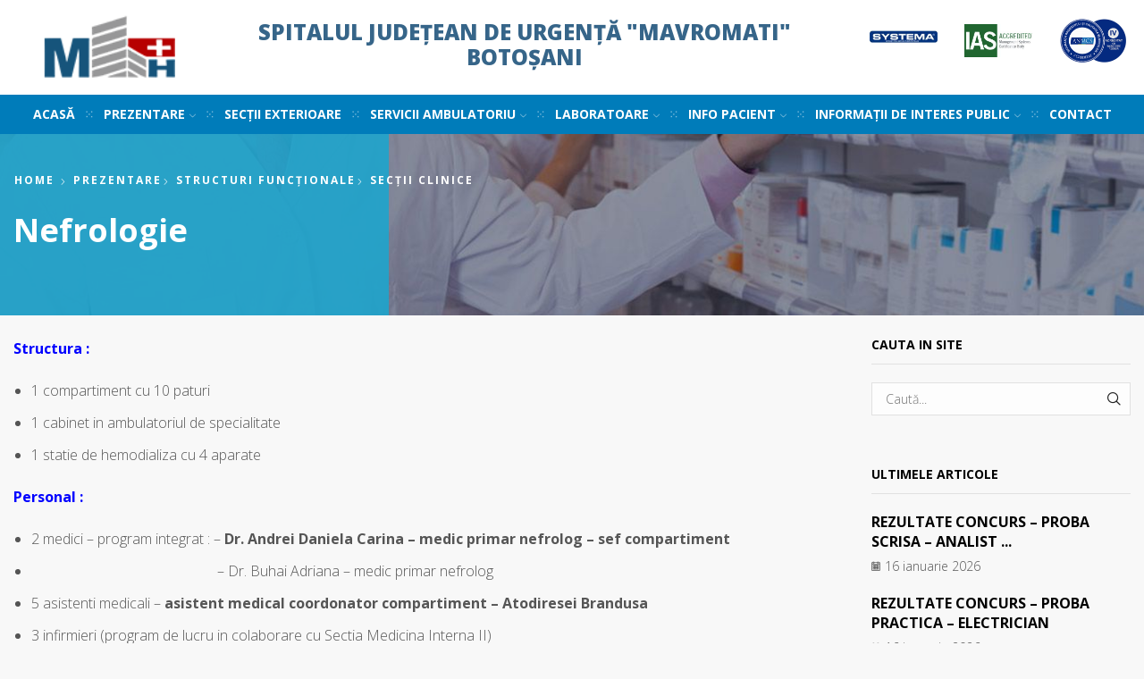

--- FILE ---
content_type: text/html; charset=UTF-8
request_url: https://www.spitalulmavromati.ro/prezentare/structuri-functionale/sectii-clinice/nefrologie
body_size: 129917
content:

<!DOCTYPE html>
<html lang="ro-RO" xmlns="http://www.w3.org/1999/xhtml" prefix="og: http://ogp.me/ns# fb: http://www.facebook.com/2008/fbml" >
<head>
	<meta charset="UTF-8" />
	<meta name="viewport" content="width=device-width, initial-scale=1.0, maximum-scale=1.0, user-scalable=0"/>
	<title>Nefrologie &#8211; Spitalul Judetean de Urgenta Mavromati Botosani</title>
<meta name='robots' content='max-image-preview:large' />
	<style>img:is([sizes="auto" i], [sizes^="auto," i]) { contain-intrinsic-size: 3000px 1500px }</style>
	<link rel="alternate" type="application/rss+xml" title="Spitalul Judetean de Urgenta Mavromati Botosani &raquo; Flux" href="https://www.spitalulmavromati.ro/feed" />
<script type="text/javascript">
/* <![CDATA[ */
window._wpemojiSettings = {"baseUrl":"https:\/\/s.w.org\/images\/core\/emoji\/15.0.3\/72x72\/","ext":".png","svgUrl":"https:\/\/s.w.org\/images\/core\/emoji\/15.0.3\/svg\/","svgExt":".svg","source":{"concatemoji":"https:\/\/www.spitalulmavromati.ro\/wp-includes\/js\/wp-emoji-release.min.js?ver=6.7.4"}};
/*! This file is auto-generated */
!function(i,n){var o,s,e;function c(e){try{var t={supportTests:e,timestamp:(new Date).valueOf()};sessionStorage.setItem(o,JSON.stringify(t))}catch(e){}}function p(e,t,n){e.clearRect(0,0,e.canvas.width,e.canvas.height),e.fillText(t,0,0);var t=new Uint32Array(e.getImageData(0,0,e.canvas.width,e.canvas.height).data),r=(e.clearRect(0,0,e.canvas.width,e.canvas.height),e.fillText(n,0,0),new Uint32Array(e.getImageData(0,0,e.canvas.width,e.canvas.height).data));return t.every(function(e,t){return e===r[t]})}function u(e,t,n){switch(t){case"flag":return n(e,"\ud83c\udff3\ufe0f\u200d\u26a7\ufe0f","\ud83c\udff3\ufe0f\u200b\u26a7\ufe0f")?!1:!n(e,"\ud83c\uddfa\ud83c\uddf3","\ud83c\uddfa\u200b\ud83c\uddf3")&&!n(e,"\ud83c\udff4\udb40\udc67\udb40\udc62\udb40\udc65\udb40\udc6e\udb40\udc67\udb40\udc7f","\ud83c\udff4\u200b\udb40\udc67\u200b\udb40\udc62\u200b\udb40\udc65\u200b\udb40\udc6e\u200b\udb40\udc67\u200b\udb40\udc7f");case"emoji":return!n(e,"\ud83d\udc26\u200d\u2b1b","\ud83d\udc26\u200b\u2b1b")}return!1}function f(e,t,n){var r="undefined"!=typeof WorkerGlobalScope&&self instanceof WorkerGlobalScope?new OffscreenCanvas(300,150):i.createElement("canvas"),a=r.getContext("2d",{willReadFrequently:!0}),o=(a.textBaseline="top",a.font="600 32px Arial",{});return e.forEach(function(e){o[e]=t(a,e,n)}),o}function t(e){var t=i.createElement("script");t.src=e,t.defer=!0,i.head.appendChild(t)}"undefined"!=typeof Promise&&(o="wpEmojiSettingsSupports",s=["flag","emoji"],n.supports={everything:!0,everythingExceptFlag:!0},e=new Promise(function(e){i.addEventListener("DOMContentLoaded",e,{once:!0})}),new Promise(function(t){var n=function(){try{var e=JSON.parse(sessionStorage.getItem(o));if("object"==typeof e&&"number"==typeof e.timestamp&&(new Date).valueOf()<e.timestamp+604800&&"object"==typeof e.supportTests)return e.supportTests}catch(e){}return null}();if(!n){if("undefined"!=typeof Worker&&"undefined"!=typeof OffscreenCanvas&&"undefined"!=typeof URL&&URL.createObjectURL&&"undefined"!=typeof Blob)try{var e="postMessage("+f.toString()+"("+[JSON.stringify(s),u.toString(),p.toString()].join(",")+"));",r=new Blob([e],{type:"text/javascript"}),a=new Worker(URL.createObjectURL(r),{name:"wpTestEmojiSupports"});return void(a.onmessage=function(e){c(n=e.data),a.terminate(),t(n)})}catch(e){}c(n=f(s,u,p))}t(n)}).then(function(e){for(var t in e)n.supports[t]=e[t],n.supports.everything=n.supports.everything&&n.supports[t],"flag"!==t&&(n.supports.everythingExceptFlag=n.supports.everythingExceptFlag&&n.supports[t]);n.supports.everythingExceptFlag=n.supports.everythingExceptFlag&&!n.supports.flag,n.DOMReady=!1,n.readyCallback=function(){n.DOMReady=!0}}).then(function(){return e}).then(function(){var e;n.supports.everything||(n.readyCallback(),(e=n.source||{}).concatemoji?t(e.concatemoji):e.wpemoji&&e.twemoji&&(t(e.twemoji),t(e.wpemoji)))}))}((window,document),window._wpemojiSettings);
/* ]]> */
</script>
<style id='wp-emoji-styles-inline-css' type='text/css'>

	img.wp-smiley, img.emoji {
		display: inline !important;
		border: none !important;
		box-shadow: none !important;
		height: 1em !important;
		width: 1em !important;
		margin: 0 0.07em !important;
		vertical-align: -0.1em !important;
		background: none !important;
		padding: 0 !important;
	}
</style>
<style id='pdfemb-pdf-embedder-viewer-style-inline-css' type='text/css'>
.wp-block-pdfemb-pdf-embedder-viewer{max-width:none}

</style>
<style id='classic-theme-styles-inline-css' type='text/css'>
/*! This file is auto-generated */
.wp-block-button__link{color:#fff;background-color:#32373c;border-radius:9999px;box-shadow:none;text-decoration:none;padding:calc(.667em + 2px) calc(1.333em + 2px);font-size:1.125em}.wp-block-file__button{background:#32373c;color:#fff;text-decoration:none}
</style>
<style id='global-styles-inline-css' type='text/css'>
:root{--wp--preset--aspect-ratio--square: 1;--wp--preset--aspect-ratio--4-3: 4/3;--wp--preset--aspect-ratio--3-4: 3/4;--wp--preset--aspect-ratio--3-2: 3/2;--wp--preset--aspect-ratio--2-3: 2/3;--wp--preset--aspect-ratio--16-9: 16/9;--wp--preset--aspect-ratio--9-16: 9/16;--wp--preset--color--black: #000000;--wp--preset--color--cyan-bluish-gray: #abb8c3;--wp--preset--color--white: #ffffff;--wp--preset--color--pale-pink: #f78da7;--wp--preset--color--vivid-red: #cf2e2e;--wp--preset--color--luminous-vivid-orange: #ff6900;--wp--preset--color--luminous-vivid-amber: #fcb900;--wp--preset--color--light-green-cyan: #7bdcb5;--wp--preset--color--vivid-green-cyan: #00d084;--wp--preset--color--pale-cyan-blue: #8ed1fc;--wp--preset--color--vivid-cyan-blue: #0693e3;--wp--preset--color--vivid-purple: #9b51e0;--wp--preset--gradient--vivid-cyan-blue-to-vivid-purple: linear-gradient(135deg,rgba(6,147,227,1) 0%,rgb(155,81,224) 100%);--wp--preset--gradient--light-green-cyan-to-vivid-green-cyan: linear-gradient(135deg,rgb(122,220,180) 0%,rgb(0,208,130) 100%);--wp--preset--gradient--luminous-vivid-amber-to-luminous-vivid-orange: linear-gradient(135deg,rgba(252,185,0,1) 0%,rgba(255,105,0,1) 100%);--wp--preset--gradient--luminous-vivid-orange-to-vivid-red: linear-gradient(135deg,rgba(255,105,0,1) 0%,rgb(207,46,46) 100%);--wp--preset--gradient--very-light-gray-to-cyan-bluish-gray: linear-gradient(135deg,rgb(238,238,238) 0%,rgb(169,184,195) 100%);--wp--preset--gradient--cool-to-warm-spectrum: linear-gradient(135deg,rgb(74,234,220) 0%,rgb(151,120,209) 20%,rgb(207,42,186) 40%,rgb(238,44,130) 60%,rgb(251,105,98) 80%,rgb(254,248,76) 100%);--wp--preset--gradient--blush-light-purple: linear-gradient(135deg,rgb(255,206,236) 0%,rgb(152,150,240) 100%);--wp--preset--gradient--blush-bordeaux: linear-gradient(135deg,rgb(254,205,165) 0%,rgb(254,45,45) 50%,rgb(107,0,62) 100%);--wp--preset--gradient--luminous-dusk: linear-gradient(135deg,rgb(255,203,112) 0%,rgb(199,81,192) 50%,rgb(65,88,208) 100%);--wp--preset--gradient--pale-ocean: linear-gradient(135deg,rgb(255,245,203) 0%,rgb(182,227,212) 50%,rgb(51,167,181) 100%);--wp--preset--gradient--electric-grass: linear-gradient(135deg,rgb(202,248,128) 0%,rgb(113,206,126) 100%);--wp--preset--gradient--midnight: linear-gradient(135deg,rgb(2,3,129) 0%,rgb(40,116,252) 100%);--wp--preset--font-size--small: 13px;--wp--preset--font-size--medium: 20px;--wp--preset--font-size--large: 36px;--wp--preset--font-size--x-large: 42px;--wp--preset--spacing--20: 0.44rem;--wp--preset--spacing--30: 0.67rem;--wp--preset--spacing--40: 1rem;--wp--preset--spacing--50: 1.5rem;--wp--preset--spacing--60: 2.25rem;--wp--preset--spacing--70: 3.38rem;--wp--preset--spacing--80: 5.06rem;--wp--preset--shadow--natural: 6px 6px 9px rgba(0, 0, 0, 0.2);--wp--preset--shadow--deep: 12px 12px 50px rgba(0, 0, 0, 0.4);--wp--preset--shadow--sharp: 6px 6px 0px rgba(0, 0, 0, 0.2);--wp--preset--shadow--outlined: 6px 6px 0px -3px rgba(255, 255, 255, 1), 6px 6px rgba(0, 0, 0, 1);--wp--preset--shadow--crisp: 6px 6px 0px rgba(0, 0, 0, 1);}:where(.is-layout-flex){gap: 0.5em;}:where(.is-layout-grid){gap: 0.5em;}body .is-layout-flex{display: flex;}.is-layout-flex{flex-wrap: wrap;align-items: center;}.is-layout-flex > :is(*, div){margin: 0;}body .is-layout-grid{display: grid;}.is-layout-grid > :is(*, div){margin: 0;}:where(.wp-block-columns.is-layout-flex){gap: 2em;}:where(.wp-block-columns.is-layout-grid){gap: 2em;}:where(.wp-block-post-template.is-layout-flex){gap: 1.25em;}:where(.wp-block-post-template.is-layout-grid){gap: 1.25em;}.has-black-color{color: var(--wp--preset--color--black) !important;}.has-cyan-bluish-gray-color{color: var(--wp--preset--color--cyan-bluish-gray) !important;}.has-white-color{color: var(--wp--preset--color--white) !important;}.has-pale-pink-color{color: var(--wp--preset--color--pale-pink) !important;}.has-vivid-red-color{color: var(--wp--preset--color--vivid-red) !important;}.has-luminous-vivid-orange-color{color: var(--wp--preset--color--luminous-vivid-orange) !important;}.has-luminous-vivid-amber-color{color: var(--wp--preset--color--luminous-vivid-amber) !important;}.has-light-green-cyan-color{color: var(--wp--preset--color--light-green-cyan) !important;}.has-vivid-green-cyan-color{color: var(--wp--preset--color--vivid-green-cyan) !important;}.has-pale-cyan-blue-color{color: var(--wp--preset--color--pale-cyan-blue) !important;}.has-vivid-cyan-blue-color{color: var(--wp--preset--color--vivid-cyan-blue) !important;}.has-vivid-purple-color{color: var(--wp--preset--color--vivid-purple) !important;}.has-black-background-color{background-color: var(--wp--preset--color--black) !important;}.has-cyan-bluish-gray-background-color{background-color: var(--wp--preset--color--cyan-bluish-gray) !important;}.has-white-background-color{background-color: var(--wp--preset--color--white) !important;}.has-pale-pink-background-color{background-color: var(--wp--preset--color--pale-pink) !important;}.has-vivid-red-background-color{background-color: var(--wp--preset--color--vivid-red) !important;}.has-luminous-vivid-orange-background-color{background-color: var(--wp--preset--color--luminous-vivid-orange) !important;}.has-luminous-vivid-amber-background-color{background-color: var(--wp--preset--color--luminous-vivid-amber) !important;}.has-light-green-cyan-background-color{background-color: var(--wp--preset--color--light-green-cyan) !important;}.has-vivid-green-cyan-background-color{background-color: var(--wp--preset--color--vivid-green-cyan) !important;}.has-pale-cyan-blue-background-color{background-color: var(--wp--preset--color--pale-cyan-blue) !important;}.has-vivid-cyan-blue-background-color{background-color: var(--wp--preset--color--vivid-cyan-blue) !important;}.has-vivid-purple-background-color{background-color: var(--wp--preset--color--vivid-purple) !important;}.has-black-border-color{border-color: var(--wp--preset--color--black) !important;}.has-cyan-bluish-gray-border-color{border-color: var(--wp--preset--color--cyan-bluish-gray) !important;}.has-white-border-color{border-color: var(--wp--preset--color--white) !important;}.has-pale-pink-border-color{border-color: var(--wp--preset--color--pale-pink) !important;}.has-vivid-red-border-color{border-color: var(--wp--preset--color--vivid-red) !important;}.has-luminous-vivid-orange-border-color{border-color: var(--wp--preset--color--luminous-vivid-orange) !important;}.has-luminous-vivid-amber-border-color{border-color: var(--wp--preset--color--luminous-vivid-amber) !important;}.has-light-green-cyan-border-color{border-color: var(--wp--preset--color--light-green-cyan) !important;}.has-vivid-green-cyan-border-color{border-color: var(--wp--preset--color--vivid-green-cyan) !important;}.has-pale-cyan-blue-border-color{border-color: var(--wp--preset--color--pale-cyan-blue) !important;}.has-vivid-cyan-blue-border-color{border-color: var(--wp--preset--color--vivid-cyan-blue) !important;}.has-vivid-purple-border-color{border-color: var(--wp--preset--color--vivid-purple) !important;}.has-vivid-cyan-blue-to-vivid-purple-gradient-background{background: var(--wp--preset--gradient--vivid-cyan-blue-to-vivid-purple) !important;}.has-light-green-cyan-to-vivid-green-cyan-gradient-background{background: var(--wp--preset--gradient--light-green-cyan-to-vivid-green-cyan) !important;}.has-luminous-vivid-amber-to-luminous-vivid-orange-gradient-background{background: var(--wp--preset--gradient--luminous-vivid-amber-to-luminous-vivid-orange) !important;}.has-luminous-vivid-orange-to-vivid-red-gradient-background{background: var(--wp--preset--gradient--luminous-vivid-orange-to-vivid-red) !important;}.has-very-light-gray-to-cyan-bluish-gray-gradient-background{background: var(--wp--preset--gradient--very-light-gray-to-cyan-bluish-gray) !important;}.has-cool-to-warm-spectrum-gradient-background{background: var(--wp--preset--gradient--cool-to-warm-spectrum) !important;}.has-blush-light-purple-gradient-background{background: var(--wp--preset--gradient--blush-light-purple) !important;}.has-blush-bordeaux-gradient-background{background: var(--wp--preset--gradient--blush-bordeaux) !important;}.has-luminous-dusk-gradient-background{background: var(--wp--preset--gradient--luminous-dusk) !important;}.has-pale-ocean-gradient-background{background: var(--wp--preset--gradient--pale-ocean) !important;}.has-electric-grass-gradient-background{background: var(--wp--preset--gradient--electric-grass) !important;}.has-midnight-gradient-background{background: var(--wp--preset--gradient--midnight) !important;}.has-small-font-size{font-size: var(--wp--preset--font-size--small) !important;}.has-medium-font-size{font-size: var(--wp--preset--font-size--medium) !important;}.has-large-font-size{font-size: var(--wp--preset--font-size--large) !important;}.has-x-large-font-size{font-size: var(--wp--preset--font-size--x-large) !important;}
:where(.wp-block-post-template.is-layout-flex){gap: 1.25em;}:where(.wp-block-post-template.is-layout-grid){gap: 1.25em;}
:where(.wp-block-columns.is-layout-flex){gap: 2em;}:where(.wp-block-columns.is-layout-grid){gap: 2em;}
:root :where(.wp-block-pullquote){font-size: 1.5em;line-height: 1.6;}
</style>
<link rel='stylesheet' id='contact-form-7-css' href='https://www.spitalulmavromati.ro/wp-content/plugins/contact-form-7/includes/css/styles.css?ver=6.0.5' type='text/css' media='all' />
<link rel='stylesheet' id='etheme-parent-style-css' href='https://www.spitalulmavromati.ro/wp-content/themes/xstore/xstore.css?ver=3.0' type='text/css' media='all' />
<link rel='stylesheet' id='child-style-css' href='https://www.spitalulmavromati.ro/wp-content/themes/xstore-child/style.css?ver=3.0' type='text/css' media='all' />
<link rel='stylesheet' id='cf7cf-style-css' href='https://www.spitalulmavromati.ro/wp-content/plugins/cf7-conditional-fields/style.css?ver=2.5.10' type='text/css' media='all' />
<link rel='stylesheet' id='etheme-wpb-style-css' href='https://www.spitalulmavromati.ro/wp-content/themes/xstore/css/wpb.css?ver=3.0' type='text/css' media='all' />
<link rel='stylesheet' id='js_composer_front-css' href='https://www.spitalulmavromati.ro/wp-content/plugins/js_composer/assets/css/js_composer.min.css?ver=8.3.1' type='text/css' media='all' />
<link rel='stylesheet' id='etheme-sidebar-css' href='https://www.spitalulmavromati.ro/wp-content/themes/xstore/css/modules/layout/sidebar.css?ver=3.0' type='text/css' media='all' />
<link rel='stylesheet' id='etheme-breadcrumbs-css' href='https://www.spitalulmavromati.ro/wp-content/themes/xstore/css/modules/breadcrumbs.css?ver=3.0' type='text/css' media='all' />
<link rel='stylesheet' id='etheme-back-top-css' href='https://www.spitalulmavromati.ro/wp-content/themes/xstore/css/modules/back-top.css?ver=3.0' type='text/css' media='all' />
<link rel='stylesheet' id='etheme-contact-forms-css' href='https://www.spitalulmavromati.ro/wp-content/themes/xstore/css/modules/contact-forms.css?ver=3.0' type='text/css' media='all' />
<style id='xstore-icons-font-inline-css' type='text/css'>
@font-face {
				  font-family: 'xstore-icons';
				  src:
				    url('https://www.spitalulmavromati.ro/wp-content/themes/xstore/fonts/xstore-icons-bold.ttf') format('truetype'),
				    url('https://www.spitalulmavromati.ro/wp-content/themes/xstore/fonts/xstore-icons-bold.woff2') format('woff2'),
				    url('https://www.spitalulmavromati.ro/wp-content/themes/xstore/fonts/xstore-icons-bold.woff') format('woff'),
				    url('https://www.spitalulmavromati.ro/wp-content/themes/xstore/fonts/xstore-icons-bold.svg#xstore-icons') format('svg');
				  font-weight: normal;
				  font-style: normal;
				  font-display: swap;
				}
</style>
<link rel='stylesheet' id='etheme-header-menu-css' href='https://www.spitalulmavromati.ro/wp-content/themes/xstore/css/modules/layout/header/parts/menu.css?ver=3.0' type='text/css' media='all' />
<link rel='stylesheet' id='xstore-kirki-styles-css' href='https://www.spitalulmavromati.ro/wp-content/uploads/xstore/kirki-styles.css?ver=1767865132265' type='text/css' media='all' />
<script type="text/javascript" async src="https://www.spitalulmavromati.ro/wp-content/plugins/burst-statistics/helpers/timeme/timeme.min.js?ver=1.8.0" id="burst-timeme-js"></script>
<script type="text/javascript" src="https://www.spitalulmavromati.ro/wp-includes/js/jquery/jquery.min.js?ver=3.7.1" id="jquery-core-js"></script>
<script type="text/javascript" src="https://www.spitalulmavromati.ro/wp-includes/js/jquery/jquery-migrate.min.js?ver=3.4.1" id="jquery-migrate-js"></script>
<script></script><link rel="https://api.w.org/" href="https://www.spitalulmavromati.ro/wp-json/" /><link rel="alternate" title="JSON" type="application/json" href="https://www.spitalulmavromati.ro/wp-json/wp/v2/pages/5952" /><link rel="EditURI" type="application/rsd+xml" title="RSD" href="https://www.spitalulmavromati.ro/xmlrpc.php?rsd" />
<meta name="generator" content="WordPress 6.7.4" />
<link rel="canonical" href="https://www.spitalulmavromati.ro/prezentare/structuri-functionale/sectii-clinice/nefrologie" />
<link rel='shortlink' href='https://www.spitalulmavromati.ro/?p=5952' />
<link rel="alternate" title="oEmbed (JSON)" type="application/json+oembed" href="https://www.spitalulmavromati.ro/wp-json/oembed/1.0/embed?url=https%3A%2F%2Fwww.spitalulmavromati.ro%2Fprezentare%2Fstructuri-functionale%2Fsectii-clinice%2Fnefrologie" />
<link rel="alternate" title="oEmbed (XML)" type="text/xml+oembed" href="https://www.spitalulmavromati.ro/wp-json/oembed/1.0/embed?url=https%3A%2F%2Fwww.spitalulmavromati.ro%2Fprezentare%2Fstructuri-functionale%2Fsectii-clinice%2Fnefrologie&#038;format=xml" />
			<link rel="prefetch" as="font" href="https://www.spitalulmavromati.ro/wp-content/themes/xstore/fonts/xstore-icons-bold.woff?v=9.4.9" type="font/woff">
					<link rel="prefetch" as="font" href="https://www.spitalulmavromati.ro/wp-content/themes/xstore/fonts/xstore-icons-bold.woff2?v=9.4.9" type="font/woff2">
		<meta name="generator" content="Powered by WPBakery Page Builder - drag and drop page builder for WordPress."/>
<meta name="generator" content="Powered by Slider Revolution 6.7.31 - responsive, Mobile-Friendly Slider Plugin for WordPress with comfortable drag and drop interface." />
<script>function setREVStartSize(e){
			//window.requestAnimationFrame(function() {
				window.RSIW = window.RSIW===undefined ? window.innerWidth : window.RSIW;
				window.RSIH = window.RSIH===undefined ? window.innerHeight : window.RSIH;
				try {
					var pw = document.getElementById(e.c).parentNode.offsetWidth,
						newh;
					pw = pw===0 || isNaN(pw) || (e.l=="fullwidth" || e.layout=="fullwidth") ? window.RSIW : pw;
					e.tabw = e.tabw===undefined ? 0 : parseInt(e.tabw);
					e.thumbw = e.thumbw===undefined ? 0 : parseInt(e.thumbw);
					e.tabh = e.tabh===undefined ? 0 : parseInt(e.tabh);
					e.thumbh = e.thumbh===undefined ? 0 : parseInt(e.thumbh);
					e.tabhide = e.tabhide===undefined ? 0 : parseInt(e.tabhide);
					e.thumbhide = e.thumbhide===undefined ? 0 : parseInt(e.thumbhide);
					e.mh = e.mh===undefined || e.mh=="" || e.mh==="auto" ? 0 : parseInt(e.mh,0);
					if(e.layout==="fullscreen" || e.l==="fullscreen")
						newh = Math.max(e.mh,window.RSIH);
					else{
						e.gw = Array.isArray(e.gw) ? e.gw : [e.gw];
						for (var i in e.rl) if (e.gw[i]===undefined || e.gw[i]===0) e.gw[i] = e.gw[i-1];
						e.gh = e.el===undefined || e.el==="" || (Array.isArray(e.el) && e.el.length==0)? e.gh : e.el;
						e.gh = Array.isArray(e.gh) ? e.gh : [e.gh];
						for (var i in e.rl) if (e.gh[i]===undefined || e.gh[i]===0) e.gh[i] = e.gh[i-1];
											
						var nl = new Array(e.rl.length),
							ix = 0,
							sl;
						e.tabw = e.tabhide>=pw ? 0 : e.tabw;
						e.thumbw = e.thumbhide>=pw ? 0 : e.thumbw;
						e.tabh = e.tabhide>=pw ? 0 : e.tabh;
						e.thumbh = e.thumbhide>=pw ? 0 : e.thumbh;
						for (var i in e.rl) nl[i] = e.rl[i]<window.RSIW ? 0 : e.rl[i];
						sl = nl[0];
						for (var i in nl) if (sl>nl[i] && nl[i]>0) { sl = nl[i]; ix=i;}
						var m = pw>(e.gw[ix]+e.tabw+e.thumbw) ? 1 : (pw-(e.tabw+e.thumbw)) / (e.gw[ix]);
						newh =  (e.gh[ix] * m) + (e.tabh + e.thumbh);
					}
					var el = document.getElementById(e.c);
					if (el!==null && el) el.style.height = newh+"px";
					el = document.getElementById(e.c+"_wrapper");
					if (el!==null && el) {
						el.style.height = newh+"px";
						el.style.display = "block";
					}
				} catch(e){
					console.log("Failure at Presize of Slider:" + e)
				}
			//});
		  };</script>
		<style type="text/css" id="wp-custom-css">
			
		</style>
		<style id="kirki-inline-styles"></style><style type="text/css" class="et_custom-css">.onsale{width:3.75em;height:3.75em;line-height:1.2}.page-heading{margin-bottom:25px}.team-member:hover .member-image:before{background-color:#1fa5cd}.price_slider_amount .button{color:#1fa5cd}.blog .post-heading{margin-bottom:1.2em}.blog .content-article p{margin-bottom:1.2em !important}.et_b_header-search:not(.et_element-top-level) input[type="text"]{line-height:2rem}.footer-bottom .footer-copyrights-right{text-align:center !important}.widget_product_categories.sidebar-widget ul{padding:0 20px 20px}.single-product .product-side-information-inner del span{color:#a4a4a4 !important}.single-product .menu-social-icons i,.single-product .menu-social-icons i:hover{color:#b3b3b3}.widget_product_categories.sidebar-widget ul li.current-cat a{color:#57bcda}.sidebar-widget.widget_product_categories .widget-title{color:white;padding:15px 20px 12px;text-align:left;font-size:14px;background-color:#1fa5cd}.widget_product_categories,.single-product{background:#fff}.banner_button{cursor:pointer}.etheme-black-hover,.etheme-blue-hover-text{transition:all 0.2s linear}.etheme-black-hover:hover{background-color:#262626 !important;color:#fff}.etheme-blue-hover-text:hover{color:#26a0c4 !important}.banner-shop_pro{background-size:cover;background-position:center;margin-left:0;text-align:center}.after-shop-loop{border:none}.carusel_home-product .mpc-product__atc .mpc-atc__title-hover.mpc-transition span{letter-spacing:1px;color:#fff}.carusel_home-product .mpc-product__atc .mpc-atc__title-hover.mpc-transition{background-color:#26a0c4;transition:all 0.2s ease-in-out}.blog article.post-grid .wp-picture{margin-bottom:0}.blog .blog-hover-default:hover + div.grid-post-body{border-left:4px solid #1fa5cd;border-bottom:4px solid #1fa5cd;border-right:4px solid #1fa5cd}.blog .blog-hover-default + div.grid-post-body{border-left:4px solid #fff;border-bottom:4px solid #fff;border-right:4px solid #fff;background:#fff}.blog .grid-post-body{padding:40px 30px}.blog .post-heading h2 a{font-weight:900 !important}.blog .grid-post-body .read-more,.blog .grid-post-body .post-comments-count,.blog .grid-post-body .views-count{font-weight:500}.banner_button div span{font-weight:bold;letter-spacing:2px}.banner-shop_pro .mpc-textblock p{color:#fff}.sidebar-widget.widget_product_categories{border:2px solid #1fa5cd}.product-information-inner .product_title{margin-top:35px}.product-share ul li a:hover{color:#1fa5cd}form.cart .add_to_cart_button,form.cart .add_to_cart_button:hover{background:#1fa5cd;border-color:#1fa5cd}.single-product-booking .product-side-information-inner .quantity.buttons_added span:hover{background-color:#1fa5cd}.content-product{padding-bottom:20px;background:#fff}.page-heading{position:relative}.page-heading::before{content:"";position:absolute;top:0;left:0;height:100%;width:34%;display:block;background-color:rgba(31,165,205,0.9)}.select2-results,.select2-drop,.quick-view-popup,div.wpcf7-validation-errors,.et-wishlist-widget .wishlist-dropdown{background-color:#fff !important}.footer{padding-bottom:0;padding-top:40px!important}.titlu_sesizari{border-radius:25px;background:rgb(175,65,63,0.7);padding:10px}.titlu_sectii{border-radius:25px;background:rgb(41,93,130,0.7);padding:10px}h2.entry-title{display:none}.page-heading .title{padding-top:25px}.single-post #breadcrumb .delimeter:nth-child(2){display:none}.single-post #breadcrumb a:nth-child(3){display:none}.mobile-header-wrapper .header-main{color:#295d82!important}.single-product-booking .product-side-information-inner .price .amount{font-size:40px;font-weight:bold}.single-product-booking .shop_attributes tr:nth-child(odd){background:#f8f8f8}.single-product-booking th:first-child,.single-product-booking table td:first-child{padding-left:1em}.single-product-booking table th:last-child,.single-product-booking table td:last-child{padding-right:1em}.single-product-booking table th,.single-product-booking table td{border-bottom:none}.single-product-booking table{border-top:none}.prefooter .etheme_widget_satick_block{margin-bottom:0}.header-main-menu2.et_element-top-level .menu>li>a{font-weight:600;color:#b70101}@media (min-width:993px){.single-post .comment-respond{margin-bottom:30px}.footer{padding-top:9em}#prefooter{position:absolute;transform:translateY(-50%);width:100%}.prefooter>.container{position:relative}}@media (min-width:768px) and (max-width:992px){#prefooter{transform:none}}@media (min-width:481px) and (max-width:767px){.page-heading::before{display:none}.footer-bottom .footer-copyrights-right{text-align:center !important}.contact-form{padding-bottom:2.86em}#prefooter{transform:none}footer .class-text_center p{text-align:center !important;margin-bottom:15px !important}footer .et-follow-buttons,.before-footer_class .wpb_single_image.vc_align_right{text-align:center !important}}@media (max-width:480px){.page-heading::before{display:none}#prefooter{transform:none}.footer-menu{padding-bottom:30px}footer .class-text_center p{text-align:center !important;margin-bottom:15px !important}}.page-heading,.breadcrumb-trail{background-image:var(--page-heading-bg,url(https://xstore.8theme.com/demos/medical/wp-content/uploads/sites/32/2017/03/medical-bc-bg.jpg));margin-bottom:25px}.breadcrumb-trail .page-heading{background-color:transparent}@media only screen and (max-width:1714px){.swiper-custom-left,.middle-inside .swiper-entry .swiper-button-prev,.middle-inside.swiper-entry .swiper-button-prev{left:-15px}.swiper-custom-right,.middle-inside .swiper-entry .swiper-button-next,.middle-inside.swiper-entry .swiper-button-next{right:-15px}.middle-inbox .swiper-entry .swiper-button-prev,.middle-inbox.swiper-entry .swiper-button-prev{left:8px}.middle-inbox .swiper-entry .swiper-button-next,.middle-inbox.swiper-entry .swiper-button-next{right:8px}.swiper-entry:hover .swiper-custom-left,.middle-inside .swiper-entry:hover .swiper-button-prev,.middle-inside.swiper-entry:hover .swiper-button-prev{left:-5px}.swiper-entry:hover .swiper-custom-right,.middle-inside .swiper-entry:hover .swiper-button-next,.middle-inside.swiper-entry:hover .swiper-button-next{right:-5px}.middle-inbox .swiper-entry:hover .swiper-button-prev,.middle-inbox.swiper-entry:hover .swiper-button-prev{left:5px}.middle-inbox .swiper-entry:hover .swiper-button-next,.middle-inbox.swiper-entry:hover .swiper-button-next{right:5px}}.header-main-menu2.et_element-top-level .menu{margin-right:-5px;margin-left:-5px}@media only screen and (max-width:992px){.header-wrapper,.site-header-vertical{display:none}}@media only screen and (min-width:993px){.mobile-header-wrapper{display:none}}.swiper-container{width:auto}.content-product .product-content-image img,.category-grid img,.categoriesCarousel .category-grid img{width:100%}.etheme-elementor-slider:not(.swiper-container-initialized,.swiper-initialized) .swiper-slide{max-width:calc(100% / var(--slides-per-view,4))}.etheme-elementor-slider[data-animation]:not(.swiper-container-initialized,.swiper-initialized,[data-animation=slide],[data-animation=coverflow]) .swiper-slide{max-width:100%}body:not([data-elementor-device-mode]) .etheme-elementor-off-canvas__container{transition:none;opacity:0;visibility:hidden;position:fixed}</style><noscript><style> .wpb_animate_when_almost_visible { opacity: 1; }</style></noscript><style type="text/css" data-type="et_vc_shortcodes-custom-css">@media only screen and (max-width: 1199px) and (min-width: 769px) { div.et-md-no-bg { background-image: none !important; } }@media only screen and (max-width: 768px) and (min-width: 480px) { div.et-sm-no-bg { background-image: none !important; } }@media only screen and (max-width: 480px) {div.et-xs-no-bg { background-image: none !important; }}</style></head>
<body class="page-template-default page page-id-5952 page-child parent-pageid-5845 et_b_dt_header-overlap et_b_mob_header-overlap breadcrumbs-type-left wide et-preloader-off et-catalog-off  et-old-browser wpb-js-composer js-comp-ver-8.3.1 vc_responsive" data-mode="light">



<div class="template-container">

		<div class="template-content">
		<div class="page-wrapper">
			<header id="header" class="site-header " ><div class="header-wrapper">

<div class="header-main-wrapper ">
	<div class="header-main" data-title="Header main">
		<div class="et-row-container">
			<div class="et-wrap-columns flex align-items-center">		
				
		
        <div class="et_column et_col-xs-2 et_col-xs-offset-0">
			

    <div class="et_element et_b_header-logo align-end mob-align-center et_element-top-level" >
        <a href="https://www.spitalulmavromati.ro">
            <span><img width="120" height="60" src="https://www.spitalulmavromati.ro/wp-content/uploads/2021/07/logo.png" class="et_b_header-logo-img" alt="" decoding="async" srcset="https://www.spitalulmavromati.ro/wp-content/uploads/2021/07/logo.png 120w, https://www.spitalulmavromati.ro/wp-content/uploads/2021/07/logo-1x1.png 1w, https://www.spitalulmavromati.ro/wp-content/uploads/2021/07/logo-10x5.png 10w" sizes="(max-width: 120px) 100vw, 120px" /></span><span class="fixed"><img width="120" height="60" src="https://www.spitalulmavromati.ro/wp-content/uploads/2021/07/logo.png" class="et_b_header-logo-img" alt="" decoding="async" srcset="https://www.spitalulmavromati.ro/wp-content/uploads/2021/07/logo.png 120w, https://www.spitalulmavromati.ro/wp-content/uploads/2021/07/logo-1x1.png 1w, https://www.spitalulmavromati.ro/wp-content/uploads/2021/07/logo-10x5.png 10w" sizes="(max-width: 120px) 100vw, 120px" /></span>            
        </a>
    </div>

        </div>
			
				
		
        <div class="et_column et_col-xs-7 et_col-xs-offset-0">
			

<div class="et_element et_b_header-html_block header-html_block1" ><div class="vc_row wpb_row vc_row-fluid et_custom_uniqid_696b546273cd0"><div class="wpb_column vc_column_container vc_col-sm-12 et_custom_uniqid_696b546273c86"><div class="vc_column-inner"><div class="wpb_wrapper"><h1 style="font-size: 24px;color: rgba(0,60,105,0.79);text-align: center;font-family:Open Sans;font-weight:800;font-style:normal" class="vc_custom_heading vc_do_custom_heading" ><a href="/">Spitalul Județean de Urgență "Mavromati" Botoșani</a></h1></div></div></div></div></div>

        </div>
			
				
		
        <div class="et_column et_col-xs-3 et_col-xs-offset-0">
			

<div class="et_element et_b_header-html_block header-html_block2" ><style type="text/css" data-type="vc_shortcodes-custom-css">.vc_custom_1651830848989{margin-top: 20px !important;margin-bottom: 0px !important;}</style><p><div class="vc_row wpb_row vc_row-fluid vc_custom_1651830848989 vc_row-o-equal-height vc_row-o-content-middle vc_row-flex et_custom_uniqid_new_6274f0185b58f"><div class="wpb_column vc_column_container vc_col-sm-4 et_custom_uniqid_696b546273c86"><div class="vc_column-inner"><div class="wpb_wrapper">
	<div  class="wpb_single_image wpb_content_element vc_align_left wpb_content_element">
		
		<figure class="wpb_wrapper vc_figure">
			<div class="vc_single_image-wrapper   vc_box_border_grey"><img width="262" height="50" src="https://www.spitalulmavromati.ro/wp-content/uploads/2022/05/systema.jpg" class="vc_single_image-img attachment-medium" alt="" title="systema" decoding="async" srcset="https://www.spitalulmavromati.ro/wp-content/uploads/2022/05/systema.jpg 262w, https://www.spitalulmavromati.ro/wp-content/uploads/2022/05/systema-1x1.jpg 1w, https://www.spitalulmavromati.ro/wp-content/uploads/2022/05/systema-10x2.jpg 10w" sizes="(max-width: 262px) 100vw, 262px" /></div>
		</figure>
	</div>
</div></div></div><div class="wpb_column vc_column_container vc_col-sm-4 et_custom_uniqid_696b546273c86"><div class="vc_column-inner"><div class="wpb_wrapper">
	<div  class="wpb_single_image wpb_content_element vc_align_left wpb_content_element">
		
		<figure class="wpb_wrapper vc_figure">
			<div class="vc_single_image-wrapper   vc_box_border_grey"><img width="300" height="145" src="https://www.spitalulmavromati.ro/wp-content/uploads/2022/05/ias-logo-300x145.jpg" class="vc_single_image-img attachment-medium" alt="" title="ias logo" decoding="async" srcset="https://www.spitalulmavromati.ro/wp-content/uploads/2022/05/ias-logo-300x145.jpg 300w, https://www.spitalulmavromati.ro/wp-content/uploads/2022/05/ias-logo-1x1.jpg 1w, https://www.spitalulmavromati.ro/wp-content/uploads/2022/05/ias-logo-10x5.jpg 10w, https://www.spitalulmavromati.ro/wp-content/uploads/2022/05/ias-logo.jpg 744w" sizes="(max-width: 300px) 100vw, 300px" /></div>
		</figure>
	</div>
</div></div></div><div class="wpb_column vc_column_container vc_col-sm-4 et_custom_uniqid_696b546273c86"><div class="vc_column-inner"><div class="wpb_wrapper">
	<div  class="wpb_single_image wpb_content_element vc_align_left wpb_content_element">
		
		<figure class="wpb_wrapper vc_figure">
			<div class="vc_single_image-wrapper   vc_box_border_grey"><img width="300" height="203" src="https://www.spitalulmavromati.ro/wp-content/uploads/2022/05/logo-anmcs-categorie-IV-acreditare-mic-300x203.png" class="vc_single_image-img attachment-medium" alt="" title="logo-anmcs-categorie-IV-acreditare-mic" decoding="async" fetchpriority="high" srcset="https://www.spitalulmavromati.ro/wp-content/uploads/2022/05/logo-anmcs-categorie-IV-acreditare-mic-300x203.png 300w, https://www.spitalulmavromati.ro/wp-content/uploads/2022/05/logo-anmcs-categorie-IV-acreditare-mic-1x1.png 1w, https://www.spitalulmavromati.ro/wp-content/uploads/2022/05/logo-anmcs-categorie-IV-acreditare-mic-10x7.png 10w, https://www.spitalulmavromati.ro/wp-content/uploads/2022/05/logo-anmcs-categorie-IV-acreditare-mic.png 737w" sizes="(max-width: 300px) 100vw, 300px" /></div>
		</figure>
	</div>
</div></div></div></div></p>
</div>

        </div>
	</div>		</div>
	</div>
</div>

<div class="header-bottom-wrapper ">
	<div class="header-bottom" data-title="Header bottom">
		<div class="et-row-container et-container">
			<div class="et-wrap-columns flex align-items-center">		
				
		
        <div class="et_column et_col-xs-12 et_col-xs-offset-0 pos-static">
			

<div class="et_element et_b_header-menu header-main-menu flex align-items-center menu-items-dots  justify-content-center et_element-top-level" >
	<div class="menu-main-container"><ul id="menu-mavromati" class="menu"><li id="menu-item-5631" class="menu-item menu-item-type-custom menu-item-object-custom menu-item-5631 item-level-0 item-design-dropdown"><a href="/" class="item-link">Acasă</a><span class="et_b_header-menu-sep align-self-center"></span></li>
<li id="menu-item-5632" class="menu-item menu-item-type-custom menu-item-object-custom menu-item-has-children menu-parent-item menu-item-5632 item-level-0 item-design-dropdown"><a class="item-link">Prezentare<svg class="arrow " xmlns="http://www.w3.org/2000/svg" width="0.5em" height="0.5em" viewBox="0 0 24 24"><path d="M23.784 6.072c-0.264-0.264-0.672-0.264-0.984 0l-10.8 10.416-10.8-10.416c-0.264-0.264-0.672-0.264-0.984 0-0.144 0.12-0.216 0.312-0.216 0.48 0 0.192 0.072 0.36 0.192 0.504l11.28 10.896c0.096 0.096 0.24 0.192 0.48 0.192 0.144 0 0.288-0.048 0.432-0.144l0.024-0.024 11.304-10.92c0.144-0.12 0.24-0.312 0.24-0.504 0.024-0.168-0.048-0.36-0.168-0.48z"></path></svg></a><span class="et_b_header-menu-sep align-self-center"></span>
<div class="nav-sublist-dropdown"><div class="container">

<ul>
	<li id="menu-item-5708" class="menu-item menu-item-type-custom menu-item-object-custom menu-item-has-children menu-parent-item menu-item-5708 item-level-1"><a class="item-link">Management</a><span class="et_b_header-menu-sep align-self-center"></span>
	<div class="nav-sublist">

	<ul>
		<li id="menu-item-14719" class="menu-item menu-item-type-post_type menu-item-object-page menu-item-14719 item-level-2"><a href="https://www.spitalulmavromati.ro/prezentare/management/comitetul-director" class="item-link">Comitetul director</a><span class="et_b_header-menu-sep align-self-center"></span></li>
		<li id="menu-item-14720" class="menu-item menu-item-type-post_type menu-item-object-page menu-item-14720 item-level-2"><a href="https://www.spitalulmavromati.ro/prezentare/management/consiliul-de-administratie" class="item-link">Consiliul de administratie</a><span class="et_b_header-menu-sep align-self-center"></span></li>
		<li id="menu-item-17061" class="menu-item menu-item-type-post_type menu-item-object-page menu-item-17061 item-level-2"><a target="_blank" href="https://www.spitalulmavromati.ro/purtator-de-cuvant-al-unitatii" class="item-link">Purtător de cuvânt al unității</a><span class="et_b_header-menu-sep align-self-center"></span></li>
		<li id="menu-item-14724" class="menu-item menu-item-type-post_type menu-item-object-page menu-item-14724 item-level-2"><a href="https://www.spitalulmavromati.ro/prezentare/management/regulament-intern" class="item-link">Regulament Intern</a><span class="et_b_header-menu-sep align-self-center"></span></li>
		<li id="menu-item-14723" class="menu-item menu-item-type-post_type menu-item-object-page menu-item-14723 item-level-2"><a href="https://www.spitalulmavromati.ro/prezentare/management/regulament-de-organizare-si-functionare" class="item-link">Regulament de Organizare și Functionare</a><span class="et_b_header-menu-sep align-self-center"></span></li>
		<li id="menu-item-14685" class="menu-item menu-item-type-custom menu-item-object-custom menu-item-has-children menu-parent-item menu-item-14685 item-level-2"><a class="item-link">Contracte colective de muncă</a><span class="et_b_header-menu-sep align-self-center"></span>
		<div class="nav-sublist">

		<ul>
			<li id="menu-item-14729" class="menu-item menu-item-type-post_type menu-item-object-page menu-item-14729 item-level-3"><a href="https://www.spitalulmavromati.ro/prezentare/management/contracte-colective-de-munca/la-nivel-de-unitate" class="item-link">La nivel de unitate</a><span class="et_b_header-menu-sep align-self-center"></span></li>
			<li id="menu-item-14728" class="menu-item menu-item-type-post_type menu-item-object-page menu-item-14728 item-level-3"><a href="https://www.spitalulmavromati.ro/prezentare/management/contracte-colective-de-munca/la-nivel-de-sector-de-activitate" class="item-link">La nivel de sector de activitate</a><span class="et_b_header-menu-sep align-self-center"></span></li>
		</ul>

		</div>
</li>
		<li id="menu-item-14725" class="menu-item menu-item-type-post_type menu-item-object-page menu-item-14725 item-level-2"><a href="https://www.spitalulmavromati.ro/prezentare/management/structura-organizatorica" class="item-link">Structura organizatorica</a><span class="et_b_header-menu-sep align-self-center"></span></li>
		<li id="menu-item-14722" class="menu-item menu-item-type-post_type menu-item-object-page menu-item-14722 item-level-2"><a href="https://www.spitalulmavromati.ro/prezentare/management/organigrama" class="item-link">ORGANIGRAMA</a><span class="et_b_header-menu-sep align-self-center"></span></li>
		<li id="menu-item-14721" class="menu-item menu-item-type-post_type menu-item-object-page menu-item-14721 item-level-2"><a href="https://www.spitalulmavromati.ro/prezentare/management/declaratia-managerului-privind-implementarea-sistemului-de-management-al-calitatii" class="item-link">Declarația managerului privind implementarea Sistemului de Management al Calității</a><span class="et_b_header-menu-sep align-self-center"></span></li>
		<li id="menu-item-14703" class="menu-item menu-item-type-custom menu-item-object-custom menu-item-has-children menu-parent-item menu-item-14703 item-level-2"><a class="item-link">Consiliul Etic</a><span class="et_b_header-menu-sep align-self-center"></span>
		<div class="nav-sublist">

		<ul>
			<li id="menu-item-21895" class="menu-item menu-item-type-post_type menu-item-object-page menu-item-21895 item-level-3"><a href="https://www.spitalulmavromati.ro/codul-de-etica" class="item-link">Codul de Etică</a><span class="et_b_header-menu-sep align-self-center"></span></li>
			<li id="menu-item-14731" class="menu-item menu-item-type-post_type menu-item-object-page menu-item-14731 item-level-3"><a href="https://www.spitalulmavromati.ro/prezentare/management/consiliul-etic/membri" class="item-link">Membri</a><span class="et_b_header-menu-sep align-self-center"></span></li>
			<li id="menu-item-14730" class="menu-item menu-item-type-post_type menu-item-object-page menu-item-14730 item-level-3"><a href="https://www.spitalulmavromati.ro/prezentare/management/consiliul-etic/programe-planuri-de-management" class="item-link">Anunțuri</a><span class="et_b_header-menu-sep align-self-center"></span></li>
		</ul>

		</div>
</li>
		<li id="menu-item-14712" class="menu-item menu-item-type-custom menu-item-object-custom menu-item-has-children menu-parent-item menu-item-14712 item-level-2"><a class="item-link">Programe, planuri de management</a><span class="et_b_header-menu-sep align-self-center"></span>
		<div class="nav-sublist">

		<ul>
			<li id="menu-item-14733" class="menu-item menu-item-type-post_type menu-item-object-page menu-item-14733 item-level-3"><a href="https://www.spitalulmavromati.ro/prezentare/management/programe-planuri-de-management/proiect-de-management-siguranta-si-satisfactia-pacientului" class="item-link">Plan de Management</a><span class="et_b_header-menu-sep align-self-center"></span></li>
			<li id="menu-item-14732" class="menu-item menu-item-type-post_type menu-item-object-page menu-item-14732 item-level-3"><a href="https://www.spitalulmavromati.ro/prezentare/management/programe-planuri-de-management/plan-strategic" class="item-link">Plan strategic</a><span class="et_b_header-menu-sep align-self-center"></span></li>
		</ul>

		</div>
</li>
	</ul>

	</div>
</li>
	<li id="menu-item-5869" class="menu-item menu-item-type-custom menu-item-object-custom menu-item-has-children menu-parent-item menu-item-5869 item-level-1"><a class="item-link">Structuri funcționale</a><span class="et_b_header-menu-sep align-self-center"></span>
	<div class="nav-sublist">

	<ul>
		<li id="menu-item-5873" class="menu-item menu-item-type-post_type menu-item-object-page current-page-ancestor menu-item-5873 item-level-2"><a href="https://www.spitalulmavromati.ro/prezentare/structuri-functionale/sectii-clinice" class="item-link">Secții clinice</a><span class="et_b_header-menu-sep align-self-center"></span></li>
		<li id="menu-item-5871" class="menu-item menu-item-type-custom menu-item-object-custom menu-item-has-children menu-parent-item menu-item-5871 item-level-2"><a class="item-link">Ambulatoriu integrat</a><span class="et_b_header-menu-sep align-self-center"></span>
		<div class="nav-sublist">

		<ul>
			<li id="menu-item-5870" class="menu-item menu-item-type-custom menu-item-object-custom menu-item-5870 item-level-3"><a href="/prezentare/structuri-functionale/ambulatoriu-integrat/judetean" class="item-link">Județean</a><span class="et_b_header-menu-sep align-self-center"></span></li>
			<li id="menu-item-5872" class="menu-item menu-item-type-custom menu-item-object-custom menu-item-5872 item-level-3"><a href="/prezentare/structuri-functionale/ambulatoriu-integrat/pediatrie" class="item-link">Pediatrie</a><span class="et_b_header-menu-sep align-self-center"></span></li>
			<li id="menu-item-5876" class="menu-item menu-item-type-post_type menu-item-object-page menu-item-5876 item-level-3"><a href="https://www.spitalulmavromati.ro/prezentare/structuri-functionale/ambulatoriu-integrat/obstetrica-ginecologie" class="item-link">Obstetrică-Ginecologie</a><span class="et_b_header-menu-sep align-self-center"></span></li>
		</ul>

		</div>
</li>
	</ul>

	</div>
</li>
	<li id="menu-item-5709" class="menu-item menu-item-type-custom menu-item-object-custom menu-item-has-children menu-parent-item menu-item-5709 item-level-1"><a class="item-link">Administrativ</a><span class="et_b_header-menu-sep align-self-center"></span>
	<div class="nav-sublist">

	<ul>
		<li id="menu-item-14865" class="menu-item menu-item-type-post_type menu-item-object-page menu-item-14865 item-level-2"><a href="https://www.spitalulmavromati.ro/prezentare/administrativ/organigrama-sectiilor" class="item-link">Organigrama secțiilor</a><span class="et_b_header-menu-sep align-self-center"></span></li>
		<li id="menu-item-14864" class="menu-item menu-item-type-post_type menu-item-object-page menu-item-14864 item-level-2"><a href="https://www.spitalulmavromati.ro/prezentare/administrativ/formulare-acte-personal" class="item-link">Formulare acte personal</a><span class="et_b_header-menu-sep align-self-center"></span></li>
	</ul>

	</div>
</li>
	<li id="menu-item-5718" class="menu-item menu-item-type-post_type menu-item-object-page menu-item-5718 item-level-1"><a href="https://www.spitalulmavromati.ro/prezentare/certificari-acreditari" class="item-link">Certificări – acreditări</a><span class="et_b_header-menu-sep align-self-center"></span></li>
	<li id="menu-item-20394" class="menu-item menu-item-type-post_type menu-item-object-page menu-item-has-children menu-parent-item menu-item-20394 item-level-1"><a href="https://www.spitalulmavromati.ro/proiecte-europene" class="item-link">PROIECTE EUROPENE</a><span class="et_b_header-menu-sep align-self-center"></span>
	<div class="nav-sublist">

	<ul>
		<li id="menu-item-20820" class="menu-item menu-item-type-post_type menu-item-object-page menu-item-20820 item-level-2"><a href="https://www.spitalulmavromati.ro/centralizari" class="item-link">CENTRALIZĂRI</a><span class="et_b_header-menu-sep align-self-center"></span></li>
		<li id="menu-item-20408" class="menu-item menu-item-type-post_type menu-item-object-page menu-item-has-children menu-parent-item menu-item-20408 item-level-2"><a href="https://www.spitalulmavromati.ro/por" class="item-link">POR</a><span class="et_b_header-menu-sep align-self-center"></span>
		<div class="nav-sublist">

		<ul>
			<li id="menu-item-20414" class="menu-item menu-item-type-post_type menu-item-object-page menu-item-20414 item-level-3"><a href="https://www.spitalulmavromati.ro/smis-125379" class="item-link">SMIS-125379</a><span class="et_b_header-menu-sep align-self-center"></span></li>
			<li id="menu-item-20418" class="menu-item menu-item-type-post_type menu-item-object-page menu-item-20418 item-level-3"><a href="https://www.spitalulmavromati.ro/smis-125380" class="item-link">SMIS-125380</a><span class="et_b_header-menu-sep align-self-center"></span></li>
		</ul>

		</div>
</li>
		<li id="menu-item-20409" class="menu-item menu-item-type-post_type menu-item-object-page menu-item-has-children menu-parent-item menu-item-20409 item-level-2"><a href="https://www.spitalulmavromati.ro/poim" class="item-link">POIM</a><span class="et_b_header-menu-sep align-self-center"></span>
		<div class="nav-sublist">

		<ul>
			<li id="menu-item-20422" class="menu-item menu-item-type-post_type menu-item-object-page menu-item-20422 item-level-3"><a href="https://www.spitalulmavromati.ro/smis-140238" class="item-link">SMIS-140238</a><span class="et_b_header-menu-sep align-self-center"></span></li>
			<li id="menu-item-20442" class="menu-item menu-item-type-post_type menu-item-object-page menu-item-20442 item-level-3"><a href="https://www.spitalulmavromati.ro/smis-152396" class="item-link">SMIS-152396</a><span class="et_b_header-menu-sep align-self-center"></span></li>
		</ul>

		</div>
</li>
		<li id="menu-item-20410" class="menu-item menu-item-type-post_type menu-item-object-page menu-item-20410 item-level-2"><a href="https://www.spitalulmavromati.ro/pnrr" class="item-link">PNRR</a><span class="et_b_header-menu-sep align-self-center"></span></li>
		<li id="menu-item-21553" class="menu-item menu-item-type-post_type menu-item-object-page menu-item-has-children menu-parent-item menu-item-21553 item-level-2"><a href="https://www.spitalulmavromati.ro/programe-sanatate" class="item-link">PROGRAME SĂNĂTATE</a><span class="et_b_header-menu-sep align-self-center"></span>
		<div class="nav-sublist">

		<ul>
			<li id="menu-item-21565" class="menu-item menu-item-type-post_type menu-item-object-page menu-item-21565 item-level-3"><a href="https://www.spitalulmavromati.ro/smis-328560" class="item-link">SMIS 328560</a><span class="et_b_header-menu-sep align-self-center"></span></li>
			<li id="menu-item-21569" class="menu-item menu-item-type-post_type menu-item-object-page menu-item-21569 item-level-3"><a href="https://www.spitalulmavromati.ro/smis-329030" class="item-link">SMIS 329030</a><span class="et_b_header-menu-sep align-self-center"></span></li>
			<li id="menu-item-22582" class="menu-item menu-item-type-post_type menu-item-object-page menu-item-22582 item-level-3"><a href="https://www.spitalulmavromati.ro/smis-336985" class="item-link">SMIS 336985</a><span class="et_b_header-menu-sep align-self-center"></span></li>
		</ul>

		</div>
</li>
	</ul>

	</div>
</li>
	<li id="menu-item-5719" class="menu-item menu-item-type-post_type menu-item-object-page menu-item-5719 item-level-1"><a href="https://www.spitalulmavromati.ro/prezentare/galerie-foto" class="item-link">Galerie foto</a><span class="et_b_header-menu-sep align-self-center"></span></li>
	<li id="menu-item-14750" class="menu-item menu-item-type-post_type menu-item-object-page menu-item-14750 item-level-1"><a href="https://www.spitalulmavromati.ro/prezentare/telefoane-interne-sectii-medicale" class="item-link">Telefoane interne secții medicale</a><span class="et_b_header-menu-sep align-self-center"></span></li>
	<li id="menu-item-14754" class="menu-item menu-item-type-post_type menu-item-object-page menu-item-14754 item-level-1"><a href="https://www.spitalulmavromati.ro/prezentare/personalul-medical" class="item-link">Medici care activează în cadrul spitalului</a><span class="et_b_header-menu-sep align-self-center"></span></li>
	<li id="menu-item-14757" class="menu-item menu-item-type-post_type menu-item-object-page menu-item-14757 item-level-1"><a href="https://www.spitalulmavromati.ro/prezentare/garzi-medici" class="item-link">Gărzi medici</a><span class="et_b_header-menu-sep align-self-center"></span></li>
	<li id="menu-item-14761" class="menu-item menu-item-type-post_type menu-item-object-page menu-item-14761 item-level-1"><a href="https://www.spitalulmavromati.ro/prezentare/situatie-paturi-libere" class="item-link">Situație paturi libere</a><span class="et_b_header-menu-sep align-self-center"></span></li>
	<li id="menu-item-16997" class="menu-item menu-item-type-post_type menu-item-object-page menu-item-16997 item-level-1"><a target="_blank" href="https://www.spitalulmavromati.ro/acorduri-de-colaborare" class="item-link">Acorduri de colaborare</a><span class="et_b_header-menu-sep align-self-center"></span></li>
	<li id="menu-item-17077" class="menu-item menu-item-type-post_type menu-item-object-page menu-item-17077 item-level-1"><a target="_blank" href="https://www.spitalulmavromati.ro/lista-unitatilor-care-ofera-servicii-de-ingrijiri-paleativa" class="item-link">Lista unităților care oferă servicii de îngrijiri paliative și de recuperare medicală</a><span class="et_b_header-menu-sep align-self-center"></span></li>
</ul>

</div></div><!-- .nav-sublist-dropdown -->
</li>
<li id="menu-item-5985" class="menu-item menu-item-type-post_type menu-item-object-page menu-item-5985 item-level-0 item-design-dropdown"><a href="https://www.spitalulmavromati.ro/sectii-exterioare" class="item-link">Secții exterioare</a><span class="et_b_header-menu-sep align-self-center"></span></li>
<li id="menu-item-5634" class="menu-item menu-item-type-custom menu-item-object-custom menu-item-has-children menu-parent-item menu-item-5634 item-level-0 item-design-dropdown"><a class="item-link">Servicii ambulatoriu<svg class="arrow " xmlns="http://www.w3.org/2000/svg" width="0.5em" height="0.5em" viewBox="0 0 24 24"><path d="M23.784 6.072c-0.264-0.264-0.672-0.264-0.984 0l-10.8 10.416-10.8-10.416c-0.264-0.264-0.672-0.264-0.984 0-0.144 0.12-0.216 0.312-0.216 0.48 0 0.192 0.072 0.36 0.192 0.504l11.28 10.896c0.096 0.096 0.24 0.192 0.48 0.192 0.144 0 0.288-0.048 0.432-0.144l0.024-0.024 11.304-10.92c0.144-0.12 0.24-0.312 0.24-0.504 0.024-0.168-0.048-0.36-0.168-0.48z"></path></svg></a><span class="et_b_header-menu-sep align-self-center"></span>
<div class="nav-sublist-dropdown"><div class="container">

<ul>
	<li id="menu-item-14785" class="menu-item menu-item-type-post_type menu-item-object-page menu-item-14785 item-level-1"><a href="https://www.spitalulmavromati.ro/servicii-ambulatoriu/cabinete-telefoane-programari" class="item-link">Cabinete Telefoane Programari</a><span class="et_b_header-menu-sep align-self-center"></span></li>
	<li id="menu-item-14784" class="menu-item menu-item-type-post_type menu-item-object-page menu-item-14784 item-level-1"><a href="https://www.spitalulmavromati.ro/servicii-ambulatoriu/variante-de-programare" class="item-link">Variante de Programare</a><span class="et_b_header-menu-sep align-self-center"></span></li>
	<li id="menu-item-14789" class="menu-item menu-item-type-post_type menu-item-object-page menu-item-has-children menu-parent-item menu-item-14789 item-level-1"><a href="https://www.spitalulmavromati.ro/servicii-ambulatoriu/program-cabinete-medici" class="item-link">Program cabinete medici</a><span class="et_b_header-menu-sep align-self-center"></span>
	<div class="nav-sublist">

	<ul>
		<li id="menu-item-22630" class="menu-item menu-item-type-post_type menu-item-object-page menu-item-22630 item-level-2"><a href="https://www.spitalulmavromati.ro/marchian-nr-11" class="item-link">MARCHIAN NR.11</a><span class="et_b_header-menu-sep align-self-center"></span></li>
		<li id="menu-item-22631" class="menu-item menu-item-type-post_type menu-item-object-page menu-item-22631 item-level-2"><a href="https://www.spitalulmavromati.ro/pediatrie" class="item-link">PEDIATRIE</a><span class="et_b_header-menu-sep align-self-center"></span></li>
		<li id="menu-item-22632" class="menu-item menu-item-type-post_type menu-item-object-page menu-item-22632 item-level-2"><a href="https://www.spitalulmavromati.ro/obstetrica-ginecologie" class="item-link">OBSTETRICA-GINECOLOGIE</a><span class="et_b_header-menu-sep align-self-center"></span></li>
		<li id="menu-item-22633" class="menu-item menu-item-type-post_type menu-item-object-page menu-item-22633 item-level-2"><a href="https://www.spitalulmavromati.ro/boli-infectioase-65" class="item-link">BOLI INFECTIOASE</a><span class="et_b_header-menu-sep align-self-center"></span></li>
		<li id="menu-item-22634" class="menu-item menu-item-type-post_type menu-item-object-page menu-item-22634 item-level-2"><a href="https://www.spitalulmavromati.ro/psihiatrie-3" class="item-link">PSIHIATRIE</a><span class="et_b_header-menu-sep align-self-center"></span></li>
		<li id="menu-item-22635" class="menu-item menu-item-type-post_type menu-item-object-page menu-item-22635 item-level-2"><a href="https://www.spitalulmavromati.ro/saveni" class="item-link">SAVENI</a><span class="et_b_header-menu-sep align-self-center"></span></li>
		<li id="menu-item-22636" class="menu-item menu-item-type-post_type menu-item-object-page menu-item-22636 item-level-2"><a href="https://www.spitalulmavromati.ro/darabani" class="item-link">DARABANI</a><span class="et_b_header-menu-sep align-self-center"></span></li>
	</ul>

	</div>
</li>
	<li id="menu-item-14782" class="menu-item menu-item-type-post_type menu-item-object-page menu-item-14782 item-level-1"><a href="https://www.spitalulmavromati.ro/servicii-ambulatoriu/internarea-programata-si-de-zi" class="item-link">Internarea programata si de zi</a><span class="et_b_header-menu-sep align-self-center"></span></li>
	<li id="menu-item-14781" class="menu-item menu-item-type-post_type menu-item-object-page menu-item-14781 item-level-1"><a href="https://www.spitalulmavromati.ro/servicii-ambulatoriu/specialitati-medicale" class="item-link">Specialitati medicale</a><span class="et_b_header-menu-sep align-self-center"></span></li>
</ul>

</div></div><!-- .nav-sublist-dropdown -->
</li>
<li id="menu-item-5635" class="menu-item menu-item-type-custom menu-item-object-custom menu-item-has-children menu-parent-item menu-item-5635 item-level-0 item-design-dropdown"><a class="item-link">Laboratoare<svg class="arrow " xmlns="http://www.w3.org/2000/svg" width="0.5em" height="0.5em" viewBox="0 0 24 24"><path d="M23.784 6.072c-0.264-0.264-0.672-0.264-0.984 0l-10.8 10.416-10.8-10.416c-0.264-0.264-0.672-0.264-0.984 0-0.144 0.12-0.216 0.312-0.216 0.48 0 0.192 0.072 0.36 0.192 0.504l11.28 10.896c0.096 0.096 0.24 0.192 0.48 0.192 0.144 0 0.288-0.048 0.432-0.144l0.024-0.024 11.304-10.92c0.144-0.12 0.24-0.312 0.24-0.504 0.024-0.168-0.048-0.36-0.168-0.48z"></path></svg></a><span class="et_b_header-menu-sep align-self-center"></span>
<div class="nav-sublist-dropdown"><div class="container">

<ul>
	<li id="menu-item-14792" class="menu-item menu-item-type-custom menu-item-object-custom menu-item-has-children menu-parent-item menu-item-14792 item-level-1"><a class="item-link">Analize medicale</a><span class="et_b_header-menu-sep align-self-center"></span>
	<div class="nav-sublist">

	<ul>
		<li id="menu-item-14825" class="menu-item menu-item-type-post_type menu-item-object-page menu-item-14825 item-level-2"><a href="https://www.spitalulmavromati.ro/laboratoare/analize-medicale/politica-si-strategia-laboratorului" class="item-link">Politica si strategia laboratorului</a><span class="et_b_header-menu-sep align-self-center"></span></li>
		<li id="menu-item-14824" class="menu-item menu-item-type-post_type menu-item-object-page menu-item-14824 item-level-2"><a href="https://www.spitalulmavromati.ro/laboratoare/analize-medicale/lista-analizelor" class="item-link">Lista analizelor</a><span class="et_b_header-menu-sep align-self-center"></span></li>
		<li id="menu-item-14823" class="menu-item menu-item-type-post_type menu-item-object-page menu-item-14823 item-level-2"><a href="https://www.spitalulmavromati.ro/laboratoare/analize-medicale/aparatura-si-analize-medicale" class="item-link">Aparatura si analize medicale</a><span class="et_b_header-menu-sep align-self-center"></span></li>
		<li id="menu-item-14822" class="menu-item menu-item-type-post_type menu-item-object-page menu-item-14822 item-level-2"><a href="https://www.spitalulmavromati.ro/laboratoare/analize-medicale/programul-de-lucru" class="item-link">Programul de lucru</a><span class="et_b_header-menu-sep align-self-center"></span></li>
		<li id="menu-item-14821" class="menu-item menu-item-type-post_type menu-item-object-page menu-item-14821 item-level-2"><a href="https://www.spitalulmavromati.ro/laboratoare/analize-medicale/selectia-analizelor-in-functie-de-afectiuni" class="item-link">Selectia analizelor in functie de afectiuni</a><span class="et_b_header-menu-sep align-self-center"></span></li>
		<li id="menu-item-14820" class="menu-item menu-item-type-post_type menu-item-object-page menu-item-14820 item-level-2"><a href="https://www.spitalulmavromati.ro/laboratoare/analize-medicale/ghidul-pacientului" class="item-link">Ghidul pacientului</a><span class="et_b_header-menu-sep align-self-center"></span></li>
		<li id="menu-item-14819" class="menu-item menu-item-type-post_type menu-item-object-page menu-item-14819 item-level-2"><a href="https://www.spitalulmavromati.ro/laboratoare/analize-medicale/certificat-de-acreditare-renar" class="item-link">Certificat de acreditare RENAR</a><span class="et_b_header-menu-sep align-self-center"></span></li>
		<li id="menu-item-14818" class="menu-item menu-item-type-post_type menu-item-object-page menu-item-14818 item-level-2"><a href="https://www.spitalulmavromati.ro/laboratoare/analize-medicale/chestionar-de-evaluare-a-satisfactiei-pacientilor" class="item-link">Chestionar de Evaluare a Satisfacţiei Pacientilor</a><span class="et_b_header-menu-sep align-self-center"></span></li>
	</ul>

	</div>
</li>
	<li id="menu-item-14828" class="menu-item menu-item-type-post_type menu-item-object-page menu-item-14828 item-level-1"><a href="https://www.spitalulmavromati.ro/laboratoare/radiologie" class="item-link">Radiologie</a><span class="et_b_header-menu-sep align-self-center"></span></li>
	<li id="menu-item-14831" class="menu-item menu-item-type-post_type menu-item-object-page menu-item-14831 item-level-1"><a href="https://www.spitalulmavromati.ro/laboratoare/computer-tomograf" class="item-link">Computer tomograf</a><span class="et_b_header-menu-sep align-self-center"></span></li>
	<li id="menu-item-14835" class="menu-item menu-item-type-post_type menu-item-object-page menu-item-14835 item-level-1"><a href="https://www.spitalulmavromati.ro/laboratoare/explorari-functionale" class="item-link">Explorări funcționale</a><span class="et_b_header-menu-sep align-self-center"></span></li>
	<li id="menu-item-14859" class="menu-item menu-item-type-post_type menu-item-object-page menu-item-14859 item-level-1"><a href="https://www.spitalulmavromati.ro/info-pacient/internare-drepturi-si-obligatii-externare" class="item-link">Drepturile și obligațiile pacienților</a><span class="et_b_header-menu-sep align-self-center"></span></li>
	<li id="menu-item-14838" class="menu-item menu-item-type-post_type menu-item-object-page menu-item-has-children menu-parent-item menu-item-14838 item-level-1"><a href="https://www.spitalulmavromati.ro/laboratoare/anatomie-patologica" class="item-link">Anatomie patologică</a><span class="et_b_header-menu-sep align-self-center"></span>
	<div class="nav-sublist">

	<ul>
		<li id="menu-item-19657" class="menu-item menu-item-type-post_type menu-item-object-page menu-item-19657 item-level-2"><a href="https://www.spitalulmavromati.ro/program-de-lucru" class="item-link">PROGRAM DE LUCRU</a><span class="et_b_header-menu-sep align-self-center"></span></li>
	</ul>

	</div>
</li>
</ul>

</div></div><!-- .nav-sublist-dropdown -->
</li>
<li id="menu-item-5636" class="menu-item menu-item-type-custom menu-item-object-custom menu-item-has-children menu-parent-item menu-item-5636 item-level-0 item-design-dropdown"><a class="item-link">Info pacient<svg class="arrow " xmlns="http://www.w3.org/2000/svg" width="0.5em" height="0.5em" viewBox="0 0 24 24"><path d="M23.784 6.072c-0.264-0.264-0.672-0.264-0.984 0l-10.8 10.416-10.8-10.416c-0.264-0.264-0.672-0.264-0.984 0-0.144 0.12-0.216 0.312-0.216 0.48 0 0.192 0.072 0.36 0.192 0.504l11.28 10.896c0.096 0.096 0.24 0.192 0.48 0.192 0.144 0 0.288-0.048 0.432-0.144l0.024-0.024 11.304-10.92c0.144-0.12 0.24-0.312 0.24-0.504 0.024-0.168-0.048-0.36-0.168-0.48z"></path></svg></a><span class="et_b_header-menu-sep align-self-center"></span>
<div class="nav-sublist-dropdown"><div class="container">

<ul>
	<li id="menu-item-14861" class="menu-item menu-item-type-post_type menu-item-object-page menu-item-14861 item-level-1"><a href="https://www.spitalulmavromati.ro/info-pacient/educatia-sanitara-si-preventia-in-contextul-sars-cov2" class="item-link">Educația sanitară și prevenția în contextul SARS-COV2</a><span class="et_b_header-menu-sep align-self-center"></span></li>
	<li id="menu-item-17668" class="menu-item menu-item-type-post_type menu-item-object-page menu-item-17668 item-level-1"><a href="https://www.spitalulmavromati.ro/conditii-de-internare-si-externare" class="item-link">Condiții de internare și externare</a><span class="et_b_header-menu-sep align-self-center"></span></li>
	<li id="menu-item-23803" class="menu-item menu-item-type-post_type menu-item-object-page menu-item-has-children menu-parent-item menu-item-23803 item-level-1"><a href="https://www.spitalulmavromati.ro/meniuri-zilnice" class="item-link">Meniuri Zilnice</a><span class="et_b_header-menu-sep align-self-center"></span>
	<div class="nav-sublist">

	<ul>
		<li id="menu-item-23821" class="menu-item menu-item-type-post_type menu-item-object-page menu-item-23821 item-level-2"><a href="https://www.spitalulmavromati.ro/medici-de-garda" class="item-link">MEDICI DE GARDĂ</a><span class="et_b_header-menu-sep align-self-center"></span></li>
		<li id="menu-item-23822" class="menu-item menu-item-type-post_type menu-item-object-page menu-item-23822 item-level-2"><a href="https://www.spitalulmavromati.ro/marchian-3" class="item-link">MARCHIAN</a><span class="et_b_header-menu-sep align-self-center"></span></li>
		<li id="menu-item-23823" class="menu-item menu-item-type-post_type menu-item-object-page menu-item-23823 item-level-2"><a href="https://www.spitalulmavromati.ro/boli-infectioase-74" class="item-link">BOLI INFECȚIOASE</a><span class="et_b_header-menu-sep align-self-center"></span></li>
		<li id="menu-item-23824" class="menu-item menu-item-type-post_type menu-item-object-page menu-item-23824 item-level-2"><a href="https://www.spitalulmavromati.ro/obstetrica-ginecologie-3" class="item-link">OBSTETRICĂ-GINECOLOGIE</a><span class="et_b_header-menu-sep align-self-center"></span></li>
		<li id="menu-item-23825" class="menu-item menu-item-type-post_type menu-item-object-page menu-item-23825 item-level-2"><a href="https://www.spitalulmavromati.ro/pediatrie-8" class="item-link">PEDIATRIE</a><span class="et_b_header-menu-sep align-self-center"></span></li>
		<li id="menu-item-23826" class="menu-item menu-item-type-post_type menu-item-object-page menu-item-23826 item-level-2"><a href="https://www.spitalulmavromati.ro/psihiatrie-4" class="item-link">PSIHIATRIE</a><span class="et_b_header-menu-sep align-self-center"></span></li>
		<li id="menu-item-23827" class="menu-item menu-item-type-post_type menu-item-object-page menu-item-23827 item-level-2"><a href="https://www.spitalulmavromati.ro/saveni-53" class="item-link">SĂVENI</a><span class="et_b_header-menu-sep align-self-center"></span></li>
	</ul>

	</div>
</li>
	<li id="menu-item-17809" class="menu-item menu-item-type-post_type menu-item-object-page menu-item-17809 item-level-1"><a href="https://www.spitalulmavromati.ro/sanatatea-mamei-si-a-copilului" class="item-link">Sănătatea mamei și a copilului</a><span class="et_b_header-menu-sep align-self-center"></span></li>
	<li id="menu-item-14862" class="menu-item menu-item-type-post_type menu-item-object-page menu-item-14862 item-level-1"><a href="https://www.spitalulmavromati.ro/info-pacient/tipuri-de-investigatii-paraclinice" class="item-link">Tipuri de investigații paraclinice decontate de CAS</a><span class="et_b_header-menu-sep align-self-center"></span></li>
	<li id="menu-item-14786" class="menu-item menu-item-type-post_type menu-item-object-page menu-item-14786 item-level-1"><a href="https://www.spitalulmavromati.ro/servicii-ambulatoriu/tarife-servicii-la-cerere" class="item-link">Tarife servicii la cerere</a><span class="et_b_header-menu-sep align-self-center"></span></li>
	<li id="menu-item-17683" class="menu-item menu-item-type-post_type menu-item-object-page menu-item-17683 item-level-1"><a href="https://www.spitalulmavromati.ro/coplata-si-alte-tarife-aplicate-la-nivelul-spitalului-2" class="item-link">Coplata și alte tarife aplicate la nivelul spitalului</a><span class="et_b_header-menu-sep align-self-center"></span></li>
	<li id="menu-item-14788" class="menu-item menu-item-type-post_type menu-item-object-page menu-item-14788 item-level-1"><a href="https://www.spitalulmavromati.ro/servicii-ambulatoriu/eliberare-acte-medicale" class="item-link">Eliberare Acte Medicale</a><span class="et_b_header-menu-sep align-self-center"></span></li>
	<li id="menu-item-14787" class="menu-item menu-item-type-post_type menu-item-object-page menu-item-14787 item-level-1"><a href="https://www.spitalulmavromati.ro/servicii-ambulatoriu/eliberare-fise-medicale" class="item-link">Eliberare Fise Medicale</a><span class="et_b_header-menu-sep align-self-center"></span></li>
	<li id="menu-item-17067" class="menu-item menu-item-type-post_type menu-item-object-page menu-item-17067 item-level-1"><a href="https://www.spitalulmavromati.ro/modul-de-accesare-a-serviciilor-oferite-de-spital" class="item-link">Modul de accesare a serviciilor oferite de spital</a><span class="et_b_header-menu-sep align-self-center"></span></li>
	<li id="menu-item-15521" class="menu-item menu-item-type-post_type menu-item-object-page menu-item-15521 item-level-1"><a href="https://www.spitalulmavromati.ro/stilul-de-viata-sanatos" class="item-link">Stilul de viata sanatos</a><span class="et_b_header-menu-sep align-self-center"></span></li>
	<li id="menu-item-15522" class="menu-item menu-item-type-post_type menu-item-object-page menu-item-15522 item-level-1"><a href="https://www.spitalulmavromati.ro/recuperarea-activa-a-pacientului" class="item-link">Recuperarea activa a pacientului</a><span class="et_b_header-menu-sep align-self-center"></span></li>
	<li id="menu-item-15524" class="menu-item menu-item-type-post_type menu-item-object-page menu-item-15524 item-level-1"><a href="https://www.spitalulmavromati.ro/lupta-impotriva-durerii-cronice" class="item-link">Lupta impotriva durerii cronice</a><span class="et_b_header-menu-sep align-self-center"></span></li>
	<li id="menu-item-15523" class="menu-item menu-item-type-post_type menu-item-object-page menu-item-15523 item-level-1"><a href="https://www.spitalulmavromati.ro/mijloace-moderne-de-terapie-a-durerii" class="item-link">Mijloace moderne de terapie a durerii</a><span class="et_b_header-menu-sep align-self-center"></span></li>
	<li id="menu-item-14860" class="menu-item menu-item-type-post_type menu-item-object-page menu-item-14860 item-level-1"><a href="https://www.spitalulmavromati.ro/info-pacient/servicii-medicale-oferite" class="item-link">Servicii Medicale Oferite</a><span class="et_b_header-menu-sep align-self-center"></span></li>
	<li id="menu-item-14863" class="menu-item menu-item-type-post_type menu-item-object-page menu-item-14863 item-level-1"><a href="https://www.spitalulmavromati.ro/info-pacient/programari" class="item-link">Programări</a><span class="et_b_header-menu-sep align-self-center"></span></li>
	<li id="menu-item-14858" class="menu-item menu-item-type-post_type menu-item-object-page menu-item-14858 item-level-1"><a href="https://www.spitalulmavromati.ro/info-pacient/vizitatori" class="item-link">Vizitatori</a><span class="et_b_header-menu-sep align-self-center"></span></li>
	<li id="menu-item-14857" class="menu-item menu-item-type-post_type menu-item-object-page menu-item-14857 item-level-1"><a href="https://www.spitalulmavromati.ro/info-pacient/chestionar-de-satisfactie-a-pacientului-si-sau-apartinatorului" class="item-link">Chestionar de satisfacție a pacientului și/sau aparținătorului</a><span class="et_b_header-menu-sep align-self-center"></span></li>
	<li id="menu-item-14856" class="menu-item menu-item-type-post_type menu-item-object-page menu-item-14856 item-level-1"><a href="https://www.spitalulmavromati.ro/info-pacient/nota-de-informare-privind-protectia-datelor-cu-caracter-personal" class="item-link">Notă de informare privind protecția datelor cu caracter personal</a><span class="et_b_header-menu-sep align-self-center"></span></li>
</ul>

</div></div><!-- .nav-sublist-dropdown -->
</li>
<li id="menu-item-5637" class="menu-item menu-item-type-custom menu-item-object-custom menu-item-has-children menu-parent-item menu-item-5637 item-level-0 item-design-dropdown"><a class="item-link">Informații de interes public<svg class="arrow " xmlns="http://www.w3.org/2000/svg" width="0.5em" height="0.5em" viewBox="0 0 24 24"><path d="M23.784 6.072c-0.264-0.264-0.672-0.264-0.984 0l-10.8 10.416-10.8-10.416c-0.264-0.264-0.672-0.264-0.984 0-0.144 0.12-0.216 0.312-0.216 0.48 0 0.192 0.072 0.36 0.192 0.504l11.28 10.896c0.096 0.096 0.24 0.192 0.48 0.192 0.144 0 0.288-0.048 0.432-0.144l0.024-0.024 11.304-10.92c0.144-0.12 0.24-0.312 0.24-0.504 0.024-0.168-0.048-0.36-0.168-0.48z"></path></svg></a><span class="et_b_header-menu-sep align-self-center"></span>
<div class="nav-sublist-dropdown"><div class="container">

<ul>
	<li id="menu-item-21269" class="menu-item menu-item-type-post_type menu-item-object-page menu-item-21269 item-level-1"><a href="https://www.spitalulmavromati.ro/program-vizita-pacienti" class="item-link">PROGRAM VIZITA PACIENTI</a><span class="et_b_header-menu-sep align-self-center"></span></li>
	<li id="menu-item-14910" class="menu-item menu-item-type-post_type menu-item-object-page menu-item-14910 item-level-1"><a href="https://www.spitalulmavromati.ro/informatii-publice/concursuri-de-angajare" class="item-link">Concursuri de angajare</a><span class="et_b_header-menu-sep align-self-center"></span></li>
	<li id="menu-item-17741" class="menu-item menu-item-type-post_type menu-item-object-page menu-item-has-children menu-parent-item menu-item-17741 item-level-1"><a href="https://www.spitalulmavromati.ro/integritate-institutionala" class="item-link">Integritate Instituțională</a><span class="et_b_header-menu-sep align-self-center"></span>
	<div class="nav-sublist">

	<ul>
		<li id="menu-item-15797" class="menu-item menu-item-type-custom menu-item-object-custom menu-item-has-children menu-parent-item menu-item-15797 item-level-2"><a class="item-link">Declarații de Avere și Interese</a><span class="et_b_header-menu-sep align-self-center"></span>
		<div class="nav-sublist">

		<ul>
			<li id="menu-item-21834" class="menu-item menu-item-type-post_type menu-item-object-page menu-item-21834 item-level-3"><a href="https://www.spitalulmavromati.ro/2025-3" class="item-link">2025</a><span class="et_b_header-menu-sep align-self-center"></span></li>
			<li id="menu-item-20068" class="menu-item menu-item-type-post_type menu-item-object-page menu-item-20068 item-level-3"><a href="https://www.spitalulmavromati.ro/2024-3" class="item-link">2024</a><span class="et_b_header-menu-sep align-self-center"></span></li>
			<li id="menu-item-17936" class="menu-item menu-item-type-post_type menu-item-object-page menu-item-17936 item-level-3"><a href="https://www.spitalulmavromati.ro/2023-2" class="item-link">2023</a><span class="et_b_header-menu-sep align-self-center"></span></li>
			<li id="menu-item-15801" class="menu-item menu-item-type-post_type menu-item-object-page menu-item-15801 item-level-3"><a target="_blank" href="https://www.spitalulmavromati.ro/informatii-publice/declaratii-de-avere-si-interese/dai-2022" class="item-link">2022</a><span class="et_b_header-menu-sep align-self-center"></span></li>
			<li id="menu-item-15796" class="menu-item menu-item-type-post_type menu-item-object-page menu-item-15796 item-level-3"><a target="_blank" href="https://www.spitalulmavromati.ro/informatii-publice/declaratii-de-avere-si-interese/arhiva" class="item-link">Arhivă</a><span class="et_b_header-menu-sep align-self-center"></span></li>
		</ul>

		</div>
</li>
		<li id="menu-item-17745" class="menu-item menu-item-type-post_type menu-item-object-page menu-item-17745 item-level-2"><a href="https://www.spitalulmavromati.ro/rapoarte" class="item-link">Rapoarte</a><span class="et_b_header-menu-sep align-self-center"></span></li>
		<li id="menu-item-19198" class="menu-item menu-item-type-post_type menu-item-object-page menu-item-19198 item-level-2"><a href="https://www.spitalulmavromati.ro/agenda-de-integritate-organizationala-2021-2025" class="item-link">AGENDA DE INTEGRITATE ORGANIZATIONALA 2021-2025</a><span class="et_b_header-menu-sep align-self-center"></span></li>
		<li id="menu-item-19199" class="menu-item menu-item-type-post_type menu-item-object-page menu-item-19199 item-level-2"><a href="https://www.spitalulmavromati.ro/ghid-privind-conflictele-de-interese-si-incompatibilitati-2024" class="item-link">GHID PRIVIND CONFLICTELE DE INTERESE SI INCOMPATIBILITATI &#8211; 2024</a><span class="et_b_header-menu-sep align-self-center"></span></li>
		<li id="menu-item-19200" class="menu-item menu-item-type-post_type menu-item-object-page menu-item-19200 item-level-2"><a href="https://www.spitalulmavromati.ro/planul-de-integritate-2021-2025" class="item-link">PLANUL DE INTEGRITATE &#8211; 2021-2025</a><span class="et_b_header-menu-sep align-self-center"></span></li>
	</ul>

	</div>
</li>
	<li id="menu-item-14894" class="menu-item menu-item-type-custom menu-item-object-custom menu-item-has-children menu-parent-item menu-item-14894 item-level-1"><a class="item-link">Date financiare și statistice</a><span class="et_b_header-menu-sep align-self-center"></span>
	<div class="nav-sublist">

	<ul>
		<li id="menu-item-21766" class="menu-item menu-item-type-post_type menu-item-object-page menu-item-has-children menu-parent-item menu-item-21766 item-level-2"><a href="https://www.spitalulmavromati.ro/arhiva" class="item-link">ARHIVĂ</a><span class="et_b_header-menu-sep align-self-center"></span>
		<div class="nav-sublist">

		<ul>
			<li id="menu-item-18873" class="menu-item menu-item-type-post_type menu-item-object-page menu-item-has-children menu-parent-item menu-item-18873 item-level-3"><a href="https://www.spitalulmavromati.ro/2024-2" class="item-link">2024</a><span class="et_b_header-menu-sep align-self-center"></span>
			<div class="nav-sublist">

			<ul>
				<li id="menu-item-20848" class="menu-item menu-item-type-post_type menu-item-object-page menu-item-has-children menu-parent-item menu-item-20848 item-level-4"><a href="https://www.spitalulmavromati.ro/buget" class="item-link">BUGET</a><span class="et_b_header-menu-sep align-self-center"></span>
				<div class="nav-sublist">

				<ul>
					<li id="menu-item-20858" class="menu-item menu-item-type-post_type menu-item-object-page menu-item-20858 item-level-5"><a href="https://www.spitalulmavromati.ro/proiecte-europene-2" class="item-link">PROIECTE EUROPENE</a><span class="et_b_header-menu-sep align-self-center"></span></li>
					<li id="menu-item-20862" class="menu-item menu-item-type-post_type menu-item-object-page menu-item-20862 item-level-5"><a href="https://www.spitalulmavromati.ro/executia-bugetara" class="item-link">EXECUȚIA BUGETARĂ</a><span class="et_b_header-menu-sep align-self-center"></span></li>
					<li id="menu-item-20870" class="menu-item menu-item-type-post_type menu-item-object-page menu-item-20870 item-level-5"><a href="https://www.spitalulmavromati.ro/bilanturi-contabile" class="item-link">BILANȚURI CONTABILE</a><span class="et_b_header-menu-sep align-self-center"></span></li>
					<li id="menu-item-20874" class="menu-item menu-item-type-post_type menu-item-object-page menu-item-20874 item-level-5"><a href="https://www.spitalulmavromati.ro/monitoprizare-cheltuieli-spital" class="item-link">MONITORIZARE CHELTUIELI SPITAL</a><span class="et_b_header-menu-sep align-self-center"></span></li>
					<li id="menu-item-20878" class="menu-item menu-item-type-post_type menu-item-object-page menu-item-20878 item-level-5"><a href="https://www.spitalulmavromati.ro/programe-nationale-de-sanatate" class="item-link">PROGRAME NAȚIONALE DE SĂNĂTATE</a><span class="et_b_header-menu-sep align-self-center"></span></li>
					<li id="menu-item-20882" class="menu-item menu-item-type-post_type menu-item-object-page menu-item-20882 item-level-5"><a href="https://www.spitalulmavromati.ro/situatii-consum-medicamente" class="item-link">SITUAȚII CONSUM MEDICAMENTE</a><span class="et_b_header-menu-sep align-self-center"></span></li>
					<li id="menu-item-20866" class="menu-item menu-item-type-post_type menu-item-object-page menu-item-20866 item-level-5"><a href="https://www.spitalulmavromati.ro/situatia-drepturilor-salariale" class="item-link">SITUATIA DREPTURILOR SALARIALE</a><span class="et_b_header-menu-sep align-self-center"></span></li>
				</ul>

				</div>
</li>
				<li id="menu-item-20854" class="menu-item menu-item-type-post_type menu-item-object-page menu-item-has-children menu-parent-item menu-item-20854 item-level-4"><a href="https://www.spitalulmavromati.ro/achizitii-publice-2" class="item-link">ACHIZIȚII PUBLICE</a><span class="et_b_header-menu-sep align-self-center"></span>
				<div class="nav-sublist">

				<ul>
					<li id="menu-item-20886" class="menu-item menu-item-type-post_type menu-item-object-page menu-item-20886 item-level-5"><a href="https://www.spitalulmavromati.ro/planuri-anuale" class="item-link">PLANURI ANUALE</a><span class="et_b_header-menu-sep align-self-center"></span></li>
					<li id="menu-item-20890" class="menu-item menu-item-type-post_type menu-item-object-page menu-item-20890 item-level-5"><a href="https://www.spitalulmavromati.ro/centralizatoare" class="item-link">CENTRALIZATOARE</a><span class="et_b_header-menu-sep align-self-center"></span></li>
				</ul>

				</div>
</li>
			</ul>

			</div>
</li>
			<li id="menu-item-15233" class="menu-item menu-item-type-post_type menu-item-object-page menu-item-15233 item-level-3"><a href="https://www.spitalulmavromati.ro/informatii-publice/date-financiare-si-statistice/2022-2" class="item-link">2022</a><span class="et_b_header-menu-sep align-self-center"></span></li>
			<li id="menu-item-17515" class="menu-item menu-item-type-post_type menu-item-object-page menu-item-17515 item-level-3"><a href="https://www.spitalulmavromati.ro/informatii-publice/date-financiare-si-statistice/2023-2" class="item-link">2023</a><span class="et_b_header-menu-sep align-self-center"></span></li>
			<li id="menu-item-14911" class="menu-item menu-item-type-post_type menu-item-object-page menu-item-14911 item-level-3"><a href="https://www.spitalulmavromati.ro/informatii-publice/date-financiare-si-statistice/2021-2" class="item-link">2021</a><span class="et_b_header-menu-sep align-self-center"></span></li>
			<li id="menu-item-14912" class="menu-item menu-item-type-post_type menu-item-object-page menu-item-14912 item-level-3"><a href="https://www.spitalulmavromati.ro/informatii-publice/date-financiare-si-statistice/2020-2" class="item-link">2020</a><span class="et_b_header-menu-sep align-self-center"></span></li>
			<li id="menu-item-14913" class="menu-item menu-item-type-post_type menu-item-object-page menu-item-14913 item-level-3"><a href="https://www.spitalulmavromati.ro/informatii-publice/date-financiare-si-statistice/2019-2" class="item-link">2019</a><span class="et_b_header-menu-sep align-self-center"></span></li>
			<li id="menu-item-14914" class="menu-item menu-item-type-post_type menu-item-object-page menu-item-14914 item-level-3"><a href="https://www.spitalulmavromati.ro/informatii-publice/date-financiare-si-statistice/2018-2" class="item-link">2018</a><span class="et_b_header-menu-sep align-self-center"></span></li>
			<li id="menu-item-14915" class="menu-item menu-item-type-post_type menu-item-object-page menu-item-14915 item-level-3"><a href="https://www.spitalulmavromati.ro/informatii-publice/date-financiare-si-statistice/2017-2" class="item-link">2017</a><span class="et_b_header-menu-sep align-self-center"></span></li>
			<li id="menu-item-14916" class="menu-item menu-item-type-post_type menu-item-object-page menu-item-14916 item-level-3"><a href="https://www.spitalulmavromati.ro/informatii-publice/date-financiare-si-statistice/2016-2" class="item-link">2016</a><span class="et_b_header-menu-sep align-self-center"></span></li>
			<li id="menu-item-14917" class="menu-item menu-item-type-post_type menu-item-object-page menu-item-14917 item-level-3"><a href="https://www.spitalulmavromati.ro/informatii-publice/date-financiare-si-statistice/2015-2" class="item-link">2015</a><span class="et_b_header-menu-sep align-self-center"></span></li>
		</ul>

		</div>
</li>
		<li id="menu-item-21771" class="menu-item menu-item-type-post_type menu-item-object-page menu-item-21771 item-level-2"><a href="https://www.spitalulmavromati.ro/2025-2" class="item-link">2025</a><span class="et_b_header-menu-sep align-self-center"></span></li>
		<li id="menu-item-25585" class="menu-item menu-item-type-post_type menu-item-object-page menu-item-25585 item-level-2"><a href="https://www.spitalulmavromati.ro/2026-2" class="item-link">2026</a><span class="et_b_header-menu-sep align-self-center"></span></li>
	</ul>

	</div>
</li>
	<li id="menu-item-20012" class="menu-item menu-item-type-post_type menu-item-object-page menu-item-has-children menu-parent-item menu-item-20012 item-level-1"><a href="https://www.spitalulmavromati.ro/achizitii-publice" class="item-link">ACHIZIȚII PUBLICE</a><span class="et_b_header-menu-sep align-self-center"></span>
	<div class="nav-sublist">

	<ul>
		<li id="menu-item-14928" class="menu-item menu-item-type-post_type menu-item-object-page menu-item-14928 item-level-2"><a target="_blank" href="https://www.spitalulmavromati.ro/informatii-publice/achizitii-publice" class="item-link">ANUNȚURI</a><span class="et_b_header-menu-sep align-self-center"></span></li>
		<li id="menu-item-20018" class="menu-item menu-item-type-post_type menu-item-object-page menu-item-20018 item-level-2"><a href="https://www.spitalulmavromati.ro/documentatii" class="item-link">Documentații</a><span class="et_b_header-menu-sep align-self-center"></span></li>
	</ul>

	</div>
</li>
	<li id="menu-item-5710" class="menu-item menu-item-type-custom menu-item-object-custom menu-item-has-children menu-parent-item menu-item-5710 item-level-1"><a class="item-link">Legislație</a><span class="et_b_header-menu-sep align-self-center"></span>
	<div class="nav-sublist">

	<ul>
		<li id="menu-item-14886" class="menu-item menu-item-type-post_type menu-item-object-page menu-item-14886 item-level-2"><a href="https://www.spitalulmavromati.ro/prezentare/legislatie/legislatie-achizitii-publice" class="item-link">Legislație Achiziții Publice</a><span class="et_b_header-menu-sep align-self-center"></span></li>
		<li id="menu-item-14885" class="menu-item menu-item-type-post_type menu-item-object-page menu-item-14885 item-level-2"><a href="https://www.spitalulmavromati.ro/prezentare/legislatie/legislatie-financiar-contabila" class="item-link">Legislație Financiar-Contabilă</a><span class="et_b_header-menu-sep align-self-center"></span></li>
		<li id="menu-item-14884" class="menu-item menu-item-type-post_type menu-item-object-page menu-item-14884 item-level-2"><a href="https://www.spitalulmavromati.ro/prezentare/legislatie/legislatie-medicala" class="item-link">Legislație medicală</a><span class="et_b_header-menu-sep align-self-center"></span></li>
		<li id="menu-item-14883" class="menu-item menu-item-type-post_type menu-item-object-page menu-item-14883 item-level-2"><a href="https://www.spitalulmavromati.ro/prezentare/legislatie/legislatie-managementul-calitatii-in-sanatate" class="item-link">Legislație Managementul calității în sănătate</a><span class="et_b_header-menu-sep align-self-center"></span></li>
		<li id="menu-item-14882" class="menu-item menu-item-type-post_type menu-item-object-page menu-item-14882 item-level-2"><a href="https://www.spitalulmavromati.ro/prezentare/legislatie/legislatie-protectia-datelor-cu-caracter-personal" class="item-link">Legislație Protecția Datelor cu Caracter Personal</a><span class="et_b_header-menu-sep align-self-center"></span></li>
		<li id="menu-item-14881" class="menu-item menu-item-type-post_type menu-item-object-page menu-item-14881 item-level-2"><a href="https://www.spitalulmavromati.ro/prezentare/legislatie/legislatie-pacienti" class="item-link">Legislație Pacienți</a><span class="et_b_header-menu-sep align-self-center"></span></li>
		<li id="menu-item-14880" class="menu-item menu-item-type-post_type menu-item-object-page menu-item-14880 item-level-2"><a href="https://www.spitalulmavromati.ro/prezentare/legislatie/legislatie-resurse-umane" class="item-link">Legislație Resurse Umane</a><span class="et_b_header-menu-sep align-self-center"></span></li>
		<li id="menu-item-18612" class="menu-item menu-item-type-post_type menu-item-object-page menu-item-18612 item-level-2"><a href="https://www.spitalulmavromati.ro/legea-544-2001-privind-liberul-acces-la-informatii-de-interes-public" class="item-link">Legea 544 / 2001 privind liberul acces la informaţii de interes public</a><span class="et_b_header-menu-sep align-self-center"></span></li>
	</ul>

	</div>
</li>
	<li id="menu-item-22289" class="menu-item menu-item-type-post_type menu-item-object-page menu-item-has-children menu-parent-item menu-item-22289 item-level-1"><a href="https://www.spitalulmavromati.ro/evenimente-medicale" class="item-link">EVENIMENTE MEDICALE</a><span class="et_b_header-menu-sep align-self-center"></span>
	<div class="nav-sublist">

	<ul>
		<li id="menu-item-22290" class="menu-item menu-item-type-post_type menu-item-object-page menu-item-22290 item-level-2"><a href="https://www.spitalulmavromati.ro/zilele-spitalului-judetean-de-urgenta-mavromati" class="item-link">Zilele Spitalului Judetean de Urgenta Mavromati</a><span class="et_b_header-menu-sep align-self-center"></span></li>
		<li id="menu-item-17708" class="menu-item menu-item-type-post_type menu-item-object-page menu-item-17708 item-level-2"><a href="https://www.spitalulmavromati.ro/congrese-conferinte" class="item-link">Congrese, conferinte</a><span class="et_b_header-menu-sep align-self-center"></span></li>
		<li id="menu-item-18702" class="menu-item menu-item-type-post_type menu-item-object-page menu-item-18702 item-level-2"><a href="https://www.spitalulmavromati.ro/noutati-medicale-2" class="item-link">Noutăți medicale</a><span class="et_b_header-menu-sep align-self-center"></span></li>
	</ul>

	</div>
</li>
	<li id="menu-item-5717" class="menu-item menu-item-type-post_type menu-item-object-page menu-item-5717 item-level-1"><a href="https://www.spitalulmavromati.ro/prezentare/mass-media" class="item-link">Mass-media</a><span class="et_b_header-menu-sep align-self-center"></span></li>
	<li id="menu-item-14927" class="menu-item menu-item-type-post_type menu-item-object-page menu-item-14927 item-level-1"><a href="https://www.spitalulmavromati.ro/informatii-publice/anunturi-diverse" class="item-link">Anunțuri diverse</a><span class="et_b_header-menu-sep align-self-center"></span></li>
	<li id="menu-item-18144" class="menu-item menu-item-type-post_type menu-item-object-page menu-item-18144 item-level-1"><a href="https://www.spitalulmavromati.ro/model-solicitare-legea-544-2001" class="item-link">MODEL SOLICITARE Legea 544/2001</a><span class="et_b_header-menu-sep align-self-center"></span></li>
</ul>

</div></div><!-- .nav-sublist-dropdown -->
</li>
<li id="menu-item-15334" class="menu-item menu-item-type-post_type menu-item-object-page menu-item-15334 item-level-0 item-design-dropdown"><a target="_blank" href="https://www.spitalulmavromati.ro/contact" class="item-link">Contact</a><span class="et_b_header-menu-sep align-self-center"></span></li>
</ul></div></div>

        </div>
	</div>		</div>
	</div>
</div>
</div><div class="mobile-header-wrapper">


<div class="header-main-wrapper ">
	<div class="header-main" data-title="Header main">
		<div class="et-row-container et-container">
			<div class="et-wrap-columns flex align-items-center">		
				
		
        <div class="et_column et_col-xs-6 et_col-xs-offset-3">
			

    <div class="et_element et_b_header-logo align-end mob-align-center et_element-top-level" >
        <a href="https://www.spitalulmavromati.ro">
            <span><img width="120" height="60" src="https://www.spitalulmavromati.ro/wp-content/uploads/2021/07/logo.png" class="et_b_header-logo-img" alt="" decoding="async" srcset="https://www.spitalulmavromati.ro/wp-content/uploads/2021/07/logo.png 120w, https://www.spitalulmavromati.ro/wp-content/uploads/2021/07/logo-1x1.png 1w, https://www.spitalulmavromati.ro/wp-content/uploads/2021/07/logo-10x5.png 10w" sizes="(max-width: 120px) 100vw, 120px" /></span><span class="fixed"><img width="120" height="60" src="https://www.spitalulmavromati.ro/wp-content/uploads/2021/07/logo.png" class="et_b_header-logo-img" alt="" decoding="async" srcset="https://www.spitalulmavromati.ro/wp-content/uploads/2021/07/logo.png 120w, https://www.spitalulmavromati.ro/wp-content/uploads/2021/07/logo-1x1.png 1w, https://www.spitalulmavromati.ro/wp-content/uploads/2021/07/logo-10x5.png 10w" sizes="(max-width: 120px) 100vw, 120px" /></span>            
        </a>
    </div>

        </div>
			
				
		
        <div class="et_column et_col-xs-3 et_col-xs-offset-0 pos-static">
			

<div class="et_element et_b_header-mobile-menu  static  toggles-by-arrow" data-item-click="item">
	
    <span class="et-element-label-wrapper flex  justify-content-start mob-justify-content-start">
			<span class="flex-inline align-items-center et-element-label pointer et-popup_toggle valign-center" data-type="mobile_menu">
				<span class="et_b-icon"><svg version="1.1" xmlns="http://www.w3.org/2000/svg" width="1em" height="1em" viewBox="0 0 24 24"><path d="M0.792 5.904h22.416c0.408 0 0.744-0.336 0.744-0.744s-0.336-0.744-0.744-0.744h-22.416c-0.408 0-0.744 0.336-0.744 0.744s0.336 0.744 0.744 0.744zM23.208 11.256h-22.416c-0.408 0-0.744 0.336-0.744 0.744s0.336 0.744 0.744 0.744h22.416c0.408 0 0.744-0.336 0.744-0.744s-0.336-0.744-0.744-0.744zM23.208 18.096h-22.416c-0.408 0-0.744 0.336-0.744 0.744s0.336 0.744 0.744 0.744h22.416c0.408 0 0.744-0.336 0.744-0.744s-0.336-0.744-0.744-0.744z"></path></svg></span>				                    <span class="">
						Meniu					</span>
							</span>
		</span>
	</div>
        </div>
	</div>		</div>
	</div>
</div>

<div class="header-bottom-wrapper ">
	<div class="header-bottom" data-title="Header bottom">
		<div class="et-row-container et-container">
			<div class="et-wrap-columns flex align-items-center">		
				
		
        <div class="et_column et_col-xs-12 et_col-xs-offset-0">
			

<div class="et_element et_b_header-html_block header-html_block3" ><style type="text/css" data-type="vc_shortcodes-custom-css">.vc_custom_1684830254281{margin-bottom: 0px !important;padding-bottom: 10px !important;}</style><p><div class="vc_row wpb_row vc_row-fluid et_custom_uniqid_696b546273cd0"><div class="wpb_column vc_column_container vc_col-sm-12 et_custom_uniqid_696b546273c86"><div class="vc_column-inner"><div class="wpb_wrapper"><h1 style="font-size: 18px;color: rgba(0,60,105,0.79);text-align: center;font-family:Open Sans;font-weight:800;font-style:normal" class="vc_custom_heading vc_do_custom_heading" >Spitalul Județean de Urgență "Mavromati" Botoșani</h1></div></div></div></div><div class="vc_row wpb_row vc_row-fluid et_custom_uniqid_696b546273cd0"><div class="wpb_column vc_column_container vc_col-sm-12 et_custom_uniqid_696b546273c86"><div class="vc_column-inner"><div class="wpb_wrapper"><div class="vc_separator wpb_content_element vc_separator_align_center vc_sep_width_100 vc_sep_pos_align_center vc_separator_no_text vc_custom_1684830254281 wpb_content_element  vc_custom_1684830254281 wpb_content_element align-align_center align-align_center" ><span class="vc_sep_holder vc_sep_holder_l"><span style="border-color:rgb(0,60,105);border-color:rgba(0,60,105,0.79);" class="vc_sep_line"></span></span><span class="vc_sep_holder vc_sep_holder_r"><span style="border-color:rgb(0,60,105);border-color:rgba(0,60,105,0.79);" class="vc_sep_line"></span></span>
</div></div></div></div></div></p>
</div>

        </div>
	</div>		</div>
	</div>
</div></div></header>

    
	<div class="page-heading bc-type-left bc-effect-none bc-color-white" >
		<div class="container">
			<div class="row">
				<div class="col-md-12 a-center">
					<div class="breadcrumbs"><div id="breadcrumb"><a href="https://www.spitalulmavromati.ro">Home</a> <span class="delimeter"><i class="et-icon et-right-arrow"></i></span> <a href="https://www.spitalulmavromati.ro/prezentare">Prezentare</a><span class="delimeter"><i class="et-icon et-right-arrow"></i></span> <span class="delimeter"><i class="et-icon et-right-arrow"></i></span> <a href="https://www.spitalulmavromati.ro/prezentare/structuri-functionale">Structuri funcționale</a><span class="delimeter"><i class="et-icon et-right-arrow"></i></span> <span class="delimeter"><i class="et-icon et-right-arrow"></i></span> <a href="https://www.spitalulmavromati.ro/prezentare/structuri-functionale/sectii-clinice">Secții clinice</a><span class="delimeter"><i class="et-icon et-right-arrow"></i></span></div></div> <h1 class="title"><span>Nefrologie</span></h1>				</div>
			</div>
		</div>
	</div>


<div class="container content-page sidebar-mobile-bottom">
    <div class="sidebar-position-right">
        <div class="row">

            <div class="content col-md-9">
                
                    <p><span style="color: #0000ff;"><strong>Structura :</strong></span></p>
<ul>
<li>1 compartiment cu 10 paturi</li>
<li>1 cabinet in ambulatoriul de specialitate</li>
<li>1 statie de hemodializa cu 4 aparate</li>
</ul>
<p><span style="color: #0000ff;"><strong>Personal :</strong></span></p>
<ul>
<li>2 medici – program integrat : – <strong>Dr. Andrei Daniela Carina – medic primar nefrolog – sef compartiment</strong></li>
<li>                                                    – Dr. Buhai Adriana – medic primar nefrolog</li>
<li>5 asistenti medicali – <strong>asistent medical coordonator compartiment – Atodiresei Brandusa</strong></li>
<li>3 infirmieri (program de lucru in colaborare cu Sectia Medicina Interna II)</li>
</ul>
<p><span style="color: #0000ff;"><strong>Servicii medicale oferite :</strong></span></p>
<ul>
<li>recoltare analize si insotirea pacientilor la investigatii paraclinice si consultatii interdisciplinare;</li>
<li>ingrijirea si tratamentul pacientilor renali, a urgentelor renale si a complicatiilor multiple;</li>
<li>ingrijirea si tratamentul pacientilor la care se insereaza CVC si initiaza hemodializa;</li>
<li>ingrijirea pacientilor cronici decompensati care efectueaza hemodializa sau dializa peritoneala;</li>
<li>codificarea foilor de observatie si introducerea datelor in calculator;</li>
<li>educatie sanitara specifica bolilor renale;</li>
<li>consultatii interdisciplinare.</li>
</ul>

                    <div class="post-navigation"></div>

                    
                
                
            </div>

            
<div class="col-md-3 sidebar-enabled  sidebar sidebar-right">
	<div id="search-2" class="sidebar-widget widget_search"><h4 class="widget-title"><span>Cauta in site</span></h4><div class="widget_search">
	<form action="https://www.spitalulmavromati.ro/" role="search" class="hide-input" method="get">
		<div class="input-row">
			<input type="text" name="s" placeholder="Caută..." />
            <button type="submit"><i class="et-icon et-zoom"></i><span class="screen-reader-text">Search</span></button>
		</div>
	</form>
</div></div><!-- //sidebar-widget -->        <div id="etheme-recent-posts-4" class="sidebar-widget etheme_widget_recent_entries ">        <h4 class="widget-title"><span>Ultimele articole</span></h4>                                <div class=" recent-posts-widget posts-widget- posts-query-recent slider-2773">
                                            <div class="post-widget-item">
                            <div class="media">
                                                                <div class="media-body">
                                    <h4 class="media-heading"><a href="https://www.spitalulmavromati.ro/rezultate-concurs-proba-scrisa-analist-ajutor-i-compartiment-informatica.html">REZULTATE CONCURS &#8211; PROBA SCRISA &#8211; ANALIST ...</a></h4>                                    <span class="post-date">16 ianuarie 2026</span>
                                                                            <span class="post-comments visible-lg"><span class="post-comments-count">Comentariile sunt închise<span class="screen-reader-text"> pentru REZULTATE CONCURS &#8211; PROBA SCRISA &#8211; ANALIST AJUTOR I &#8211; COMPARTIMENT INFORMATICA</span></span></span>
                                                                    </div>
                            </div>
                        </div>
                                                                    <div class="post-widget-item">
                            <div class="media">
                                                                <div class="media-body">
                                    <h4 class="media-heading"><a href="https://www.spitalulmavromati.ro/rezultate-concurs-proba-practica-electrician.html">REZULTATE CONCURS &#8211; PROBA PRACTICA &#8211; ELECTRICIAN</a></h4>                                    <span class="post-date">16 ianuarie 2026</span>
                                                                            <span class="post-comments visible-lg"><span class="post-comments-count">Comentariile sunt închise<span class="screen-reader-text"> pentru REZULTATE CONCURS &#8211; PROBA PRACTICA &#8211; ELECTRICIAN</span></span></span>
                                                                    </div>
                            </div>
                        </div>
                                                                    <div class="post-widget-item">
                            <div class="media">
                                                                <div class="media-body">
                                    <h4 class="media-heading"><a href="https://www.spitalulmavromati.ro/anunt-locatie-si-ora-desfasurare-concurs-proba-practica-registrator-medical-debutant-upu-si-camera-de-garda-psihiatrie.html">ANUNT LOCATIE SI ORA DESFASURARE CONCURS &#8211; ...</a></h4>                                    <span class="post-date">16 ianuarie 2026</span>
                                                                            <span class="post-comments visible-lg"><span class="post-comments-count">Comentariile sunt închise<span class="screen-reader-text"> pentru ANUNT LOCATIE SI ORA DESFASURARE CONCURS &#8211; PROBA PRACTICA &#8211; REGISTRATOR MEDICAL DEBUTANT &#8211; UPU SI CAMERA DE GARDA PSIHIATRIE</span></span></span>
                                                                    </div>
                            </div>
                        </div>
                                                                    <div class="post-widget-item">
                            <div class="media">
                                                                <div class="media-body">
                                    <h4 class="media-heading"><a href="https://www.spitalulmavromati.ro/anunt-locatie-desfasurare-concurs-proba-practica-asistenti-medicali-debutanti-pl.html">ANUNT LOCATIE DESFASURARE CONCURS &#8211; PROBA PRACTICA ...</a></h4>                                    <span class="post-date">16 ianuarie 2026</span>
                                                                            <span class="post-comments visible-lg"><span class="post-comments-count">Comentariile sunt închise<span class="screen-reader-text"> pentru ANUNT LOCATIE DESFASURARE CONCURS &#8211; PROBA PRACTICA &#8211; ASISTENTI MEDICALI DEBUTANTI (PL)</span></span></span>
                                                                    </div>
                            </div>
                        </div>
                                                                    <div class="post-widget-item">
                            <div class="media">
                                                                <div class="media-body">
                                    <h4 class="media-heading"><a href="https://www.spitalulmavromati.ro/rezultate-solutionare-contestatii-concurs-asistenti-medicali-debutanti.html">REZULTATE SOLUTIONARE CONTESTATII CONCURS &#8211; ASISTENTI MEDICALI ...</a></h4>                                    <span class="post-date">16 ianuarie 2026</span>
                                                                            <span class="post-comments visible-lg"><span class="post-comments-count">Comentariile sunt închise<span class="screen-reader-text"> pentru REZULTATE SOLUTIONARE CONTESTATII CONCURS &#8211; ASISTENTI MEDICALI DEBUTANTI</span></span></span>
                                                                    </div>
                            </div>
                        </div>
                                                                </div>
                </div><!-- //sidebar-widget -->        </div>
        </div><!-- end row-fluid -->

    </div>
</div><!-- end container -->


	<footer class="prefooter">
		<div class="container">
					</div>
	</footer>

</div> <!-- page wrapper -->

<div class="et-footers-wrapper">
	
	<footer class="footer text-color-light">
		<div class="container">
							<div class="row">
					<div class="footer-widgets col-md-12"><div id="etheme-static-block-8" class="footer-widget etheme_widget_satick_block"><div class="vc_row wpb_row vc_row-fluid et_custom_uniqid_new_6154adaad1668"><div class="mob-center wpb_column vc_column_container vc_col-sm-2 et_custom_uniqid_696b546273c86"><div class="vc_column-inner vc_custom_1540037817220"><div class="wpb_wrapper"><h2 style="font-size: 15px;color: #ffffff;line-height: 24px;text-align: left;font-family:Catamaran;font-weight:800;font-style:normal" class="vc_custom_heading vc_do_custom_heading footer-title mob-center vc_custom_1632938916408" >Date de contact:</h2>        
        <ul class="et-menu-list  menu-list-1827 text-left">
    
            <li class="menu-item menu-item-object-page menu-item-has-children menu-parent-item menu-item-204">

    	    
                <div class="item-title-holder ">

                    <a class="menu-title et-column-title  " href="#" target="_self" > 

                    <i class="fa fa-solid fa-phone"></i><h2 style="color: #FFFFFF;font-family:Open Sans;font-weight:600;font-style:normal" class="vc_custom_heading vc_do_custom_heading" >0231 518812</h2>
                    </a>

                </div> 
            
        	
            </li>

        </ul>

                
        <ul class="et-menu-list  menu-list-7925 text-left">
    
            <li class="menu-item menu-item-object-page menu-item-has-children menu-parent-item menu-item-488">

    	    
                <div class="item-title-holder ">

                    <a class="menu-title et-column-title  " href="#" target="_self" > 

                    <i class="fa fa-regular fa-envelope"></i><h2 style="color: #FFFFFF;font-family:Open Sans;font-weight:600;font-style:normal" class="vc_custom_heading vc_do_custom_heading" >spital@spitalulmavromati.ro</h2>
                    </a>

                </div> 
            
        	
            </li>

        </ul>

                
        <ul class="et-menu-list  menu-list-5177 text-left">
    
            <li class="menu-item menu-item-object-page menu-item-has-children menu-parent-item menu-item-518">

    	    
                <div class="item-title-holder ">

                    <a class="menu-title et-column-title  " href="https://www.spitalulmavromati.ro/contact" target="_blank" > 

                    <i class="fa fa-brands fa-wpforms"></i><h2 style="color: #FFFFFF;font-family:Open Sans;font-weight:600;font-style:normal" class="vc_custom_heading vc_do_custom_heading" >Formular de contact</h2>
                    </a>

                </div> 
            
        	
            </li>

        </ul>

        </div></div></div><div class="footer-menu mob-center wpb_column vc_column_container vc_col-sm-6 et_custom_uniqid_696b546273c86"><div class="vc_column-inner vc_custom_1540037830373"><div class="wpb_wrapper"></div></div></div><div class="wpb_column vc_column_container vc_col-sm-2 et_custom_uniqid_696b546273c86"><div class="vc_column-inner"><div class="wpb_wrapper">
	<div  class="wpb_single_image wpb_content_element vc_align_center wpb_content_element">
		
		<figure class="wpb_wrapper vc_figure">
			<a class="" data-lightbox="lightbox[rel-5952-2822528966]" href="https://www.spitalulmavromati.ro/wp-content/uploads/2021/09/CERTIFICAT-DE-INREGISTRARE-ISO-9001-2015-720x1024.jpg" target="_self" class="vc_single_image-wrapper   vc_box_border_grey"><img width="211" height="300" src="https://www.spitalulmavromati.ro/wp-content/uploads/2021/09/CERTIFICAT-DE-INREGISTRARE-ISO-9001-2015-211x300.jpg" class="vc_single_image-img attachment-medium" alt="" title="CERTIFICAT DE INREGISTRARE - ISO 9001-2015" decoding="async" loading="lazy" srcset="https://www.spitalulmavromati.ro/wp-content/uploads/2021/09/CERTIFICAT-DE-INREGISTRARE-ISO-9001-2015-211x300.jpg 211w, https://www.spitalulmavromati.ro/wp-content/uploads/2021/09/CERTIFICAT-DE-INREGISTRARE-ISO-9001-2015-720x1024.jpg 720w, https://www.spitalulmavromati.ro/wp-content/uploads/2021/09/CERTIFICAT-DE-INREGISTRARE-ISO-9001-2015-768x1092.jpg 768w, https://www.spitalulmavromati.ro/wp-content/uploads/2021/09/CERTIFICAT-DE-INREGISTRARE-ISO-9001-2015-1080x1536.jpg 1080w, https://www.spitalulmavromati.ro/wp-content/uploads/2021/09/CERTIFICAT-DE-INREGISTRARE-ISO-9001-2015-1x1.jpg 1w, https://www.spitalulmavromati.ro/wp-content/uploads/2021/09/CERTIFICAT-DE-INREGISTRARE-ISO-9001-2015-7x10.jpg 7w, https://www.spitalulmavromati.ro/wp-content/uploads/2021/09/CERTIFICAT-DE-INREGISTRARE-ISO-9001-2015.jpg 1125w" sizes="auto, (max-width: 211px) 100vw, 211px" /></a>
		</figure>
	</div>
</div></div></div><div class="mob-center wpb_column vc_column_container vc_col-sm-2 et_custom_uniqid_new_6154c24c3caa4"><div class="vc_column-inner vc_custom_1632944728253"><div class="wpb_wrapper">
	<div  class="wpb_single_image wpb_content_element vc_align_center wpb_content_element">
		
		<figure class="wpb_wrapper vc_figure">
			<a class="" data-lightbox="lightbox[rel-5952-1581412929]" href="https://www.spitalulmavromati.ro/wp-content/uploads/2021/09/CERTIFICAT-ACREDITARE-2025-724x1024.jpg" target="_self" class="vc_single_image-wrapper   vc_box_border_grey"><img width="212" height="300" src="https://www.spitalulmavromati.ro/wp-content/uploads/2021/09/CERTIFICAT-ACREDITARE-2025-212x300.jpg" class="vc_single_image-img attachment-medium" alt="" title="CERTIFICAT ACREDITARE- 2025" decoding="async" loading="lazy" srcset="https://www.spitalulmavromati.ro/wp-content/uploads/2021/09/CERTIFICAT-ACREDITARE-2025-212x300.jpg 212w, https://www.spitalulmavromati.ro/wp-content/uploads/2021/09/CERTIFICAT-ACREDITARE-2025-724x1024.jpg 724w, https://www.spitalulmavromati.ro/wp-content/uploads/2021/09/CERTIFICAT-ACREDITARE-2025-768x1086.jpg 768w, https://www.spitalulmavromati.ro/wp-content/uploads/2021/09/CERTIFICAT-ACREDITARE-2025-1087x1536.jpg 1087w, https://www.spitalulmavromati.ro/wp-content/uploads/2021/09/CERTIFICAT-ACREDITARE-2025-1x1.jpg 1w, https://www.spitalulmavromati.ro/wp-content/uploads/2021/09/CERTIFICAT-ACREDITARE-2025-7x10.jpg 7w, https://www.spitalulmavromati.ro/wp-content/uploads/2021/09/CERTIFICAT-ACREDITARE-2025.jpg 1132w" sizes="auto, (max-width: 212px) 100vw, 212px" /></a>
		</figure>
	</div>
</div></div></div></div><div data-vc-full-width="true" data-vc-full-width-init="false" class="vc_row wpb_row vc_row-fluid before-footer_class vc_custom_1632939538571 vc_row-has-fill vc_row-o-equal-height vc_row-o-content-middle vc_row-flex et_custom_uniqid_new_6154ae067e508"><div class="mob-center wpb_column vc_column_container vc_col-sm-6 et_custom_uniqid_696b546273c86"><div class="vc_column-inner vc_custom_1540037857531"><div class="wpb_wrapper">
	<div class="wpb_text_column wpb_content_element vc_custom_1632938798821 class-text_center" >
		<div class="wpb_wrapper">
			<div id="copyrightarea">
<div id="copyrighttext"><span style="color: #ffffff;">© 2021 - Spitalul Judetean de Urgente "Mavromati" Botosani | Dezvoltat de <a style="color: #ffffff;" href="http://www.webemotion.ro/">Webemotion</a></span></div>
<div id="socialicons"></div>
</div>

		</div>
	</div>
</div></div></div><div class="mob-center wpb_column vc_column_container vc_col-sm-6 et_custom_uniqid_696b546273c86"><div class="vc_column-inner vc_custom_1540037864033"><div class="wpb_wrapper"></div></div></div></div><div class="vc_row-full-width vc_clearfix"></div></div><!-- //footer-widget --></div>				</div>
					</div>
	</footer>
</div>

</div> <!-- template-content -->


    <div id="back-top" class="back-top">
        <span class="et-icon et-right-arrow-2"></span>
        <svg width="100%" height="100%" viewBox="-1 -1 102 102">
            <path d="M50,1 a49,49 0 0,1 0,98 a49,49 0 0,1 0,-98" style="transition: stroke-dashoffset 10ms linear 0s; stroke-dasharray: 307.919, 307.919; stroke-dashoffset: 150.621;" fill="none"></path>
        </svg>
    </div>
        <div class="et-notify pos-fixed right" data-type=""></div>
	        <div id="et-buffer" class="pos-absolute"></div>
	</div> <!-- template-container -->




		<script>
			window.RS_MODULES = window.RS_MODULES || {};
			window.RS_MODULES.modules = window.RS_MODULES.modules || {};
			window.RS_MODULES.waiting = window.RS_MODULES.waiting || [];
			window.RS_MODULES.defered = true;
			window.RS_MODULES.moduleWaiting = window.RS_MODULES.moduleWaiting || {};
			window.RS_MODULES.type = 'compiled';
		</script>
		<script>
              (function(e){
                  var el = document.createElement('script');
                  el.setAttribute('data-account', 'na7AY7Oo98');
                  el.setAttribute('src', 'https://cdn.userway.org/widget.js');
                  document.body.appendChild(el);
                })();
              </script><link rel='stylesheet' id='vc_google_fonts_open_sans300300italicregularitalic600600italic700700italic800800italic-css' href='https://fonts.googleapis.com/css?family=Open+Sans%3A300%2C300italic%2Cregular%2Citalic%2C600%2C600italic%2C700%2C700italic%2C800%2C800italic&#038;ver=8.3.1' type='text/css' media='all' />
<link rel='stylesheet' id='etheme-header-search-css' href='https://www.spitalulmavromati.ro/wp-content/themes/xstore/css/modules/layout/header/parts/search.css?ver=3.0' type='text/css' media='all' />
<link rel='stylesheet' id='etheme-ajax-search-css' href='https://www.spitalulmavromati.ro/wp-content/themes/xstore/css/modules/layout/header/parts/ajax-search.css?ver=3.0' type='text/css' media='all' />
<link rel='stylesheet' id='etheme-skeleton-css' href='https://www.spitalulmavromati.ro/wp-content/themes/xstore/css/modules/skeleton.css?ver=3.0' type='text/css' media='all' />
<link rel='stylesheet' id='etheme-header-mobile-menu-css' href='https://www.spitalulmavromati.ro/wp-content/themes/xstore/css/modules/layout/header/parts/mobile-menu.css?ver=3.0' type='text/css' media='all' />
<link rel='stylesheet' id='etheme-toggles-by-arrow-css' href='https://www.spitalulmavromati.ro/wp-content/themes/xstore/css/modules/layout/toggles-by-arrow.css?ver=3.0' type='text/css' media='all' />
<link rel='stylesheet' id='vc_google_fonts_catamaranregular-css' href='https://fonts.googleapis.com/css?family=Catamaran%3Aregular&#038;ver=8.3.1' type='text/css' media='all' />
<link rel='stylesheet' id='vc_font_awesome_5_shims-css' href='https://www.spitalulmavromati.ro/wp-content/plugins/js_composer/assets/lib/vendor/node_modules/@fortawesome/fontawesome-free/css/v4-shims.min.css?ver=8.3.1' type='text/css' media='all' />
<link rel='stylesheet' id='vc_font_awesome_6-css' href='https://www.spitalulmavromati.ro/wp-content/plugins/js_composer/assets/lib/vendor/node_modules/@fortawesome/fontawesome-free/css/all.min.css?ver=8.3.1' type='text/css' media='all' />
<link rel='stylesheet' id='lightbox2-css' href='https://www.spitalulmavromati.ro/wp-content/plugins/js_composer/assets/lib/vendor/node_modules/lightbox2/dist/css/lightbox.min.css?ver=8.3.1' type='text/css' media='all' />
<style id='xstore-inline-css-inline-css' type='text/css'>
.vc_custom_1651830848989{margin-top: 20px !important;margin-bottom: 0px !important;}
.header-main-menu.et_element-top-level .menu > li .et_b_header-menu-sep:before {
                            content: "\2059";}
.vc_custom_1684830254281{margin-bottom: 0px !important;padding-bottom: 10px !important;}
.menu-item-204.menu-parent-item > .item-title-holder i{color:#FFFFFF;background-color:#FFFFFF} .menu-item-204 .item-title-holder  .menu-title{padding-left:0}
.menu-item-488.menu-parent-item > .item-title-holder i{color:#FFFFFF;background-color:#FFFFFF} .menu-item-488 .item-title-holder  .menu-title{padding-left:0}
.menu-item-518.menu-parent-item > .item-title-holder i{color:#FFFFFF;background-color:#FFFFFF} .menu-item-518 .item-title-holder  .menu-title{padding-left:0}
.vc_custom_1632939538571{padding-top: 2vw !important;background-color: #222222 !important;}.vc_custom_1540037817220{margin-bottom: 2vw !important;}.vc_custom_1540037830373{margin-bottom: 2vw !important;}.vc_custom_1632944728253{margin-bottom: 0px !important;padding-bottom: 0px !important;}.vc_custom_1632938916408{margin-bottom: 20px !important;}.vc_custom_1540037857531{margin-bottom: 2vw !important;padding-top: 0px !important;}.vc_custom_1540037864033{margin-top: 0px !important;margin-right: 0px !important;margin-bottom: 2vw !important;margin-left: 0px !important;padding-top: 0px !important;padding-right: 0px !important;padding-bottom: 0px !important;padding-left: 0px !important;}.vc_custom_1632938798821{margin-bottom: 0px !important;}
</style>
<style id='xstore-inline-tablet-css-inline-css' type='text/css'>
@media only screen and (max-width: 992px) {
}
</style>
<style id='xstore-inline-mobile-css-inline-css' type='text/css'>
@media only screen and (max-width: 767px) {
}
</style>
<link rel='stylesheet' id='rs-plugin-settings-css' href='//www.spitalulmavromati.ro/wp-content/plugins/revslider/sr6/assets/css/rs6.css?ver=6.7.31' type='text/css' media='all' />
<style id='rs-plugin-settings-inline-css' type='text/css'>
#rs-demo-id {}
</style>
<script type="text/javascript" id="burst-js-extra">
/* <![CDATA[ */
var burst = {"cookie_retention_days":"30","beacon_url":"https:\/\/www.spitalulmavromati.ro\/wp-content\/plugins\/burst-statistics\/endpoint.php","options":{"beacon_enabled":1,"enable_cookieless_tracking":0,"enable_turbo_mode":1,"do_not_track":0,"track_url_change":0},"goals":[],"goals_script_url":"https:\/\/www.spitalulmavromati.ro\/wp-content\/plugins\/burst-statistics\/\/assets\/js\/build\/burst-goals.js?v=1.8.0"};
/* ]]> */
</script>
<script type="text/javascript" defer src="https://www.spitalulmavromati.ro/wp-content/plugins/burst-statistics/assets/js/build/burst.min.js?ver=1.8.0" id="burst-js"></script>
<script type="text/javascript" src="https://www.spitalulmavromati.ro/wp-includes/js/dist/hooks.min.js?ver=4d63a3d491d11ffd8ac6" id="wp-hooks-js"></script>
<script type="text/javascript" src="https://www.spitalulmavromati.ro/wp-includes/js/dist/i18n.min.js?ver=5e580eb46a90c2b997e6" id="wp-i18n-js"></script>
<script type="text/javascript" id="wp-i18n-js-after">
/* <![CDATA[ */
wp.i18n.setLocaleData( { 'text direction\u0004ltr': [ 'ltr' ] } );
/* ]]> */
</script>
<script type="text/javascript" src="https://www.spitalulmavromati.ro/wp-content/plugins/contact-form-7/includes/swv/js/index.js?ver=6.0.5" id="swv-js"></script>
<script type="text/javascript" id="contact-form-7-js-translations">
/* <![CDATA[ */
( function( domain, translations ) {
	var localeData = translations.locale_data[ domain ] || translations.locale_data.messages;
	localeData[""].domain = domain;
	wp.i18n.setLocaleData( localeData, domain );
} )( "contact-form-7", {"translation-revision-date":"2025-02-20 16:24:12+0000","generator":"GlotPress\/4.0.1","domain":"messages","locale_data":{"messages":{"":{"domain":"messages","plural-forms":"nplurals=3; plural=(n == 1) ? 0 : ((n == 0 || n % 100 >= 2 && n % 100 <= 19) ? 1 : 2);","lang":"ro"},"This contact form is placed in the wrong place.":["Acest formular de contact este plasat \u00eentr-un loc gre\u0219it."],"Error:":["Eroare:"]}},"comment":{"reference":"includes\/js\/index.js"}} );
/* ]]> */
</script>
<script type="text/javascript" id="contact-form-7-js-before">
/* <![CDATA[ */
var wpcf7 = {
    "api": {
        "root": "https:\/\/www.spitalulmavromati.ro\/wp-json\/",
        "namespace": "contact-form-7\/v1"
    }
};
/* ]]> */
</script>
<script type="text/javascript" src="https://www.spitalulmavromati.ro/wp-content/plugins/contact-form-7/includes/js/index.js?ver=6.0.5" id="contact-form-7-js"></script>
<script type="text/javascript" src="//www.spitalulmavromati.ro/wp-content/plugins/revslider/sr6/assets/js/rbtools.min.js?ver=6.7.29" defer async id="tp-tools-js"></script>
<script type="text/javascript" src="//www.spitalulmavromati.ro/wp-content/plugins/revslider/sr6/assets/js/rs6.min.js?ver=6.7.31" defer async id="revmin-js"></script>
<script type="text/javascript" id="wpcf7cf-scripts-js-extra">
/* <![CDATA[ */
var wpcf7cf_global_settings = {"ajaxurl":"https:\/\/www.spitalulmavromati.ro\/wp-admin\/admin-ajax.php"};
/* ]]> */
</script>
<script type="text/javascript" src="https://www.spitalulmavromati.ro/wp-content/plugins/cf7-conditional-fields/js/scripts.js?ver=2.5.10" id="wpcf7cf-scripts-js"></script>
<script type="text/javascript" src="https://www.spitalulmavromati.ro/wp-content/themes/xstore/js/etheme.optimize.min.js?ver=3.0" id="etheme_optimize-js"></script>
<script type="text/javascript" src="https://www.spitalulmavromati.ro/wp-content/themes/xstore/js/libs/imagesLoaded.js?ver=4.1.4" id="et_imagesLoaded-js"></script>
<script type="text/javascript" src="https://www.spitalulmavromati.ro/wp-content/themes/xstore/js/libs/jquery.lazyload.js?ver=2.0.0" id="jquery_lazyload-js"></script>
<script type="text/javascript" id="etheme-js-extra">
/* <![CDATA[ */
var etConfig = {"noresults":"No results were found!","ajaxSearchResultsArrow":"<svg version=\"1.1\" width=\"1em\" height=\"1em\" class=\"arrow\" xmlns=\"http:\/\/www.w3.org\/2000\/svg\" xmlns:xlink=\"http:\/\/www.w3.org\/1999\/xlink\" x=\"0px\" y=\"0px\" viewBox=\"0 0 100 100\" style=\"enable-background:new 0 0 100 100;\" xml:space=\"preserve\"><path d=\"M99.1186676,94.8567734L10.286458,6.0255365h53.5340881c1.6616173,0,3.0132561-1.3516402,3.0132561-3.0127683\r\n\tS65.4821625,0,63.8205452,0H3.0137398c-1.6611279,0-3.012768,1.3516402-3.012768,3.0127683v60.8068047\r\n\tc0,1.6616135,1.3516402,3.0132523,3.012768,3.0132523s3.012768-1.3516388,3.012768-3.0132523V10.2854862L94.8577423,99.117691\r\n\tC95.4281311,99.6871109,96.1841202,100,96.9886856,100c0.8036041,0,1.5595856-0.3128891,2.129982-0.882309\r\n\tC100.2924805,97.9419327,100.2924805,96.0305862,99.1186676,94.8567734z\"><\/path><\/svg>","successfullyAdded":"Product added.","successfullyRemoved":"Product removed.","successfullyUpdated":"Product quantity updated.","successfullyCopied":"Copied to clipboard","saleStarts":"Sale starts in:","saleFinished":"This sale already finished","confirmQuestion":"Are you sure?","viewCart":"View cart","cartPageUrl":"#","checkCart":"Please check your <a href='#'>cart.<\/a>","contBtn":"Continue shopping","checkBtn":"Checkout","ajaxProductAddedNotify":{"type":"alert","linked_products_type":"upsell"},"variationGallery":"","quickView":{"type":"popup","position":"right","layout":"default","variationGallery":""},"speedOptimization":{"imageLoadingOffset":"200px"},"popupAddedToCart":[],"builders":{"is_wpbakery":true},"Product":"Products","Pages":"Pages","Post":"Articole","Portfolio":"Portfolio","Product_found":"{{count}} Products found","Pages_found":"{{count}} Pages found","Post_found":"{{count}} Posts found","Portfolio_found":"{{count}} Portfolio found","show_more":"Show {{count}} more","show_all":"View all results","items_found":"{{count}} items found","item_found":"{{count}} item found","single_product_builder":"","fancy_select_categories":"","is_search_history":"0","search_history_length":"7","search_type":"input","search_ajax_history_time":"5","noSuggestionNoticeWithMatches":"No results were found!<p>No items matched your search {{search_value}}.<\/p>","ajaxurl":"https:\/\/www.spitalulmavromati.ro\/wp-admin\/admin-ajax.php","woocommerceSettings":{"is_woocommerce":false,"is_swatches":false,"ajax_filters":false,"ajax_pagination":false,"is_single_product_builder":false,"mini_cart_content_quantity_input":false,"widget_show_more_text":"more","widget_show_less_text":"Show less","sidebar_off_canvas_icon":"<svg version=\"1.1\" width=\"1em\" height=\"1em\" id=\"Layer_1\" xmlns=\"http:\/\/www.w3.org\/2000\/svg\" xmlns:xlink=\"http:\/\/www.w3.org\/1999\/xlink\" x=\"0px\" y=\"0px\" viewBox=\"0 0 100 100\" style=\"enable-background:new 0 0 100 100;\" xml:space=\"preserve\"><path d=\"M94.8,0H5.6C4,0,2.6,0.9,1.9,2.3C1.1,3.7,1.3,5.4,2.2,6.7l32.7,46c0,0,0,0,0,0c1.2,1.6,1.8,3.5,1.8,5.5v37.5c0,1.1,0.4,2.2,1.2,3c0.8,0.8,1.8,1.2,3,1.2c0.6,0,1.1-0.1,1.6-0.3l18.4-7c1.6-0.5,2.7-2.1,2.7-3.9V58.3c0-2,0.6-3.9,1.8-5.5c0,0,0,0,0,0l32.7-46c0.9-1.3,1.1-3,0.3-4.4C97.8,0.9,96.3,0,94.8,0z M61.4,49.7c-1.8,2.5-2.8,5.5-2.8,8.5v29.8l-16.8,6.4V58.3c0-3.1-1-6.1-2.8-8.5L7.3,5.1h85.8L61.4,49.7z\"><\/path><\/svg>","ajax_add_to_cart_archives":true,"cart_url":false,"cart_redirect_after_add":false,"home_url":"https:\/\/www.spitalulmavromati.ro\/","shop_url":"https:\/\/www.spitalulmavromati.ro\/"},"notices":{"ajax-filters":"Ajax error: cannot get filters result","post-product":"Ajax error: cannot get post\/product result","products":"Ajax error: cannot get products result","posts":"Ajax error: cannot get posts result","element":"Ajax error: cannot get element result","portfolio":"Ajax error: problem with ajax et_portfolio_ajax action","portfolio-pagination":"Ajax error: problem with ajax et_portfolio_ajax_pagination action","menu":"Ajax error: problem with ajax menu_posts action","noMatchFound":"No matches found","variationGalleryNotAvailable":"Variation Gallery not available on variation id","localStorageFull":"Seems like your localStorage is full"},"layoutSettings":{"layout":"wide","is_rtl":false,"is_mobile":false,"mobHeaderStart":992,"menu_storage_key":"etheme_c723955fb4c85e48a6a2512961dc1118","ajax_dropdowns_from_storage":""},"sidebar":{"closed_pc_by_default":true},"et_global":{"classes":{"skeleton":"skeleton-body","mfp":"et-mfp-opened"},"is_customize_preview":false,"mobHeaderStart":992},"etCookies":{"cache_time":3}};
/* ]]> */
</script>
<script type="text/javascript" src="https://www.spitalulmavromati.ro/wp-content/themes/xstore/js/etheme-scripts.min.js?ver=3.0" id="etheme-js"></script>
<script type="text/javascript" src="https://www.spitalulmavromati.ro/wp-content/themes/xstore/js/modules/swiper.min.js?ver=3.0" id="et_swiper-slider-js"></script>
<script type="text/javascript" src="https://www.spitalulmavromati.ro/wp-content/themes/xstore/js/modules/tabs.min.js?ver=3.0" id="etheme-tabs-js"></script>
<script type="text/javascript" src="https://www.spitalulmavromati.ro/wp-content/plugins/js_composer/assets/js/dist/js_composer_front.min.js?ver=8.3.1" id="wpb_composer_front_js-js"></script>
<script type="text/javascript" src="https://www.spitalulmavromati.ro/wp-content/themes/xstore/js/modules/ajaxSearch.min.js?ver=3.0" id="ajax_search-js"></script>
<script type="text/javascript" src="https://www.spitalulmavromati.ro/wp-content/themes/xstore/js/modules/mobileMenu.min.js?ver=3.0" id="mobile_menu-js"></script>
<script type="text/javascript" src="https://www.spitalulmavromati.ro/wp-content/plugins/js_composer/assets/lib/vendor/node_modules/lightbox2/dist/js/lightbox.min.js?ver=8.3.1" id="lightbox2-js"></script>
<script type="text/javascript" src="https://www.spitalulmavromati.ro/wp-content/themes/xstore/js/modules/back-top.min.js?ver=3.0" id="back-top-js"></script>
<script></script></body>

</html>

--- FILE ---
content_type: text/css
request_url: https://www.spitalulmavromati.ro/wp-content/themes/xstore/css/modules/layout/sidebar.css?ver=3.0
body_size: 963
content:
.sticky-sidebar {
  position: static;
  opacity: 0;
  -webkit-transition: opacity 0.2s linear;
  transition: opacity 0.2s linear;
}
.sticky-sidebar-loaded .sticky-sidebar {
  opacity: 1;
}
@media only screen and (max-width: 992px) {
  .sidebar {
    width: 100%;
    display: inline-block;
    margin-top: 30px;
  }
  .sidebar:not(.et-mini-content) {
    padding-left: 15px;
    padding-right: 15px;
  }
  .sticky-sidebar {
    opacity: 1 !important;
  }
  .sidebar-mobile-top > div > .row {
    display: -webkit-box;
    display: -ms-flexbox;
    display: flex;
    -ms-flex-wrap: wrap;
        flex-wrap: wrap;
  }
  .sidebar-mobile-top > div > .row .content {
    -webkit-box-ordinal-group: 3;
        -ms-flex-order: 2;
            order: 2;
    width: 100%;
  }
  .sidebar-mobile-top > div > .row .sidebar {
    -webkit-box-ordinal-group: 2;
        -ms-flex-order: 1;
            order: 1;
    margin-top: 0;
  }
}
